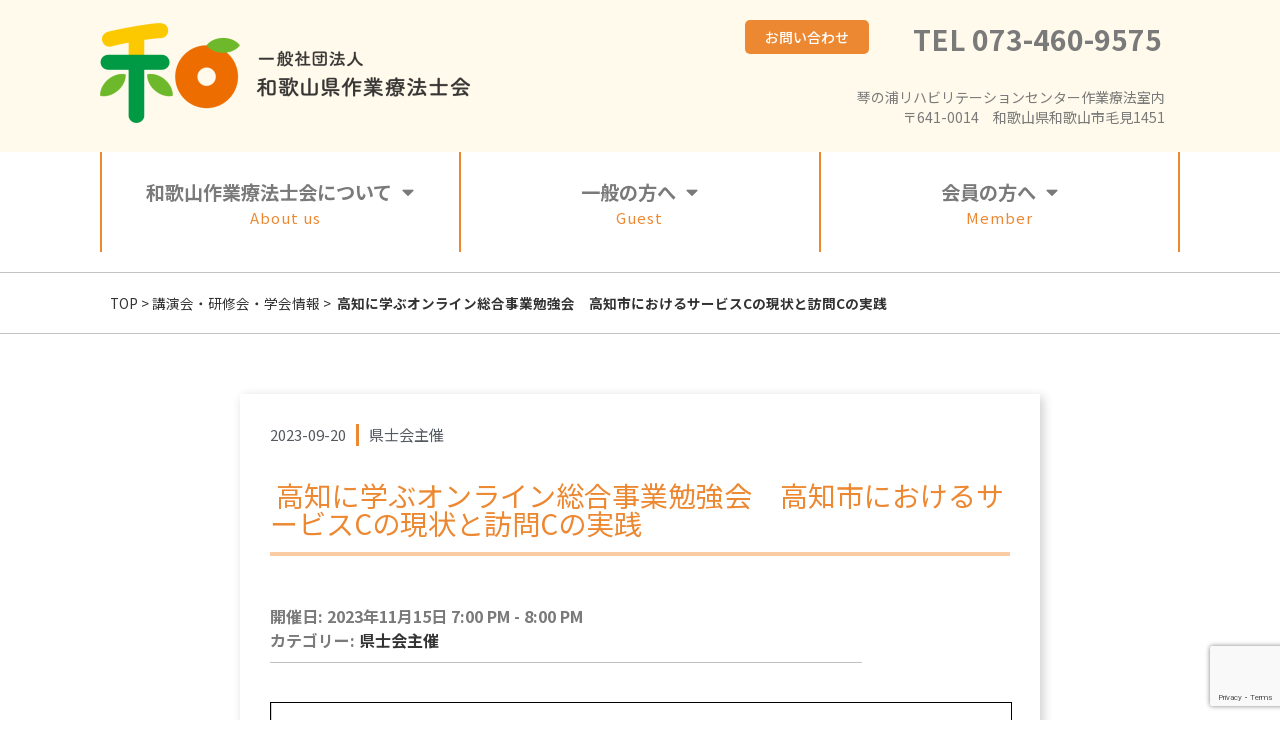

--- FILE ---
content_type: text/html; charset=UTF-8
request_url: https://wakayama-ot.jp/xo_event/%E9%AB%98%E7%9F%A5%E3%81%AB%E5%AD%A6%E3%81%B6%E3%82%AA%E3%83%B3%E3%83%A9%E3%82%A4%E3%83%B3%E7%B7%8F%E5%90%88%E4%BA%8B%E6%A5%AD%E5%8B%89%E5%BC%B7%E4%BC%9A%E3%80%80%E9%AB%98%E7%9F%A5%E5%B8%82/
body_size: 29252
content:
<!doctype html>
<html lang="ja">
<head>
	<meta charset="UTF-8">
	<meta name="viewport" content="width=device-width, initial-scale=1">
	<link rel="profile" href="https://gmpg.org/xfn/11">
	<meta name='robots' content='index, follow, max-image-preview:large, max-snippet:-1, max-video-preview:-1' />

	<!-- This site is optimized with the Yoast SEO plugin v23.1 - https://yoast.com/wordpress/plugins/seo/ -->
	<title> 高知に学ぶオンライン総合事業勉強会　高知市におけるサービスCの現状と訪問Cの実践 | 一般社団法人 和歌山県作業療法士会Webサイト</title><link rel="preload" data-rocket-preload as="style" href="https://fonts.googleapis.com/css?family=Noto%20Sans%20JP%3A100%2C100italic%2C200%2C200italic%2C300%2C300italic%2C400%2C400italic%2C500%2C500italic%2C600%2C600italic%2C700%2C700italic%2C800%2C800italic%2C900%2C900italic&#038;display=swap" /><link rel="stylesheet" href="https://fonts.googleapis.com/css?family=Noto%20Sans%20JP%3A100%2C100italic%2C200%2C200italic%2C300%2C300italic%2C400%2C400italic%2C500%2C500italic%2C600%2C600italic%2C700%2C700italic%2C800%2C800italic%2C900%2C900italic&#038;display=swap" media="print" onload="this.media='all'" /><noscript><link rel="stylesheet" href="https://fonts.googleapis.com/css?family=Noto%20Sans%20JP%3A100%2C100italic%2C200%2C200italic%2C300%2C300italic%2C400%2C400italic%2C500%2C500italic%2C600%2C600italic%2C700%2C700italic%2C800%2C800italic%2C900%2C900italic&#038;display=swap" /></noscript>
	<link rel="canonical" href="https://wakayama-ot.jp/xo_event/高知に学ぶオンライン総合事業勉強会　高知市/" />
	<meta property="og:locale" content="ja_JP" />
	<meta property="og:type" content="article" />
	<meta property="og:title" content=" 高知に学ぶオンライン総合事業勉強会　高知市におけるサービスCの現状と訪問Cの実践 | 一般社団法人 和歌山県作業療法士会Webサイト" />
	<meta property="og:description" content="開催日: 2023年11月15日 7:00 PM - 8:00 PMカテゴリー: 県士会主催 PDFファイルを表示 地域支援事業推進のため、高知県作業療法士会の方々に依頼して、オンラインで総合事業勉強会を開くことになりま [&hellip;]" />
	<meta property="og:url" content="https://wakayama-ot.jp/xo_event/高知に学ぶオンライン総合事業勉強会　高知市/" />
	<meta property="og:site_name" content="一般社団法人 和歌山県作業療法士会Webサイト" />
	<meta property="article:modified_time" content="2023-09-20T00:54:54+00:00" />
	<meta name="twitter:card" content="summary_large_image" />
	<meta name="twitter:site" content="@OTwakayama" />
	<meta name="twitter:label1" content="推定読み取り時間" />
	<meta name="twitter:data1" content="2分" />
	<script type="application/ld+json" class="yoast-schema-graph">{"@context":"https://schema.org","@graph":[{"@type":"WebPage","@id":"https://wakayama-ot.jp/xo_event/%e9%ab%98%e7%9f%a5%e3%81%ab%e5%ad%a6%e3%81%b6%e3%82%aa%e3%83%b3%e3%83%a9%e3%82%a4%e3%83%b3%e7%b7%8f%e5%90%88%e4%ba%8b%e6%a5%ad%e5%8b%89%e5%bc%b7%e4%bc%9a%e3%80%80%e9%ab%98%e7%9f%a5%e5%b8%82/","url":"https://wakayama-ot.jp/xo_event/%e9%ab%98%e7%9f%a5%e3%81%ab%e5%ad%a6%e3%81%b6%e3%82%aa%e3%83%b3%e3%83%a9%e3%82%a4%e3%83%b3%e7%b7%8f%e5%90%88%e4%ba%8b%e6%a5%ad%e5%8b%89%e5%bc%b7%e4%bc%9a%e3%80%80%e9%ab%98%e7%9f%a5%e5%b8%82/","name":" 高知に学ぶオンライン総合事業勉強会　高知市におけるサービスCの現状と訪問Cの実践 | 一般社団法人 和歌山県作業療法士会Webサイト","isPartOf":{"@id":"https://wakayama-ot.jp/#website"},"datePublished":"2023-09-20T00:54:53+00:00","dateModified":"2023-09-20T00:54:54+00:00","breadcrumb":{"@id":"https://wakayama-ot.jp/xo_event/%e9%ab%98%e7%9f%a5%e3%81%ab%e5%ad%a6%e3%81%b6%e3%82%aa%e3%83%b3%e3%83%a9%e3%82%a4%e3%83%b3%e7%b7%8f%e5%90%88%e4%ba%8b%e6%a5%ad%e5%8b%89%e5%bc%b7%e4%bc%9a%e3%80%80%e9%ab%98%e7%9f%a5%e5%b8%82/#breadcrumb"},"inLanguage":"ja","potentialAction":[{"@type":"ReadAction","target":["https://wakayama-ot.jp/xo_event/%e9%ab%98%e7%9f%a5%e3%81%ab%e5%ad%a6%e3%81%b6%e3%82%aa%e3%83%b3%e3%83%a9%e3%82%a4%e3%83%b3%e7%b7%8f%e5%90%88%e4%ba%8b%e6%a5%ad%e5%8b%89%e5%bc%b7%e4%bc%9a%e3%80%80%e9%ab%98%e7%9f%a5%e5%b8%82/"]}]},{"@type":"BreadcrumbList","@id":"https://wakayama-ot.jp/xo_event/%e9%ab%98%e7%9f%a5%e3%81%ab%e5%ad%a6%e3%81%b6%e3%82%aa%e3%83%b3%e3%83%a9%e3%82%a4%e3%83%b3%e7%b7%8f%e5%90%88%e4%ba%8b%e6%a5%ad%e5%8b%89%e5%bc%b7%e4%bc%9a%e3%80%80%e9%ab%98%e7%9f%a5%e5%b8%82/#breadcrumb","itemListElement":[{"@type":"ListItem","position":1,"name":"TOP","item":"https://wakayama-ot.jp/"},{"@type":"ListItem","position":2,"name":"講演会・研修会・学会情報","item":"https://wakayama-ot.jp/xo_event/"},{"@type":"ListItem","position":3,"name":" 高知に学ぶオンライン総合事業勉強会　高知市におけるサービスCの現状と訪問Cの実践"}]},{"@type":"WebSite","@id":"https://wakayama-ot.jp/#website","url":"https://wakayama-ot.jp/","name":"一般社団法人 和歌山県作業療法士会Webサイト","description":"一般社団法人和歌山県作業療法士会の公式サイトです。 作業療法（さぎょうりょうほう、occupational therapy）は、 リハビリテーション訓練のうち、主に巧緻性、ADL（日常生活動作）、上肢の運動機能、高次脳機能の向上を目的としたものです。","publisher":{"@id":"https://wakayama-ot.jp/#organization"},"potentialAction":[{"@type":"SearchAction","target":{"@type":"EntryPoint","urlTemplate":"https://wakayama-ot.jp/?s={search_term_string}"},"query-input":"required name=search_term_string"}],"inLanguage":"ja"},{"@type":"Organization","@id":"https://wakayama-ot.jp/#organization","name":"一般社団法人和歌山県作業療法士会","url":"https://wakayama-ot.jp/","logo":{"@type":"ImageObject","inLanguage":"ja","@id":"https://wakayama-ot.jp/#/schema/logo/image/","url":"https://wakayama-ot.jp/wp-content/uploads/2020/07/OT_logo_yoko.png","contentUrl":"https://wakayama-ot.jp/wp-content/uploads/2020/07/OT_logo_yoko.png","width":1066,"height":288,"caption":"一般社団法人和歌山県作業療法士会"},"image":{"@id":"https://wakayama-ot.jp/#/schema/logo/image/"},"sameAs":["https://x.com/OTwakayama"]}]}</script>
	<!-- / Yoast SEO plugin. -->


<link href='https://fonts.gstatic.com' crossorigin rel='preconnect' />
<link rel="alternate" type="application/rss+xml" title="一般社団法人 和歌山県作業療法士会Webサイト &raquo; フィード" href="https://wakayama-ot.jp/feed/" />
<link rel="alternate" type="application/rss+xml" title="一般社団法人 和歌山県作業療法士会Webサイト &raquo; コメントフィード" href="https://wakayama-ot.jp/comments/feed/" />
<style id='wp-emoji-styles-inline-css'>

	img.wp-smiley, img.emoji {
		display: inline !important;
		border: none !important;
		box-shadow: none !important;
		height: 1em !important;
		width: 1em !important;
		margin: 0 0.07em !important;
		vertical-align: -0.1em !important;
		background: none !important;
		padding: 0 !important;
	}
</style>
<style id='pdfemb-pdf-embedder-viewer-style-inline-css'>
.wp-block-pdfemb-pdf-embedder-viewer{max-width:none}

</style>
<style id='xo-event-calendar-event-calendar-style-inline-css'>
.xo-event-calendar{font-family:Helvetica Neue,Helvetica,Hiragino Kaku Gothic ProN,Meiryo,MS PGothic,sans-serif;overflow:auto;position:relative}.xo-event-calendar td,.xo-event-calendar th{padding:0!important}.xo-event-calendar .calendar:nth-child(n+2) .month-next,.xo-event-calendar .calendar:nth-child(n+2) .month-prev{visibility:hidden}.xo-event-calendar table{background-color:transparent;border-collapse:separate;border-spacing:0;color:#333;margin:0;padding:0;table-layout:fixed;width:100%}.xo-event-calendar table caption,.xo-event-calendar table tbody,.xo-event-calendar table td,.xo-event-calendar table tfoot,.xo-event-calendar table th,.xo-event-calendar table thead,.xo-event-calendar table tr{background:transparent;border:0;margin:0;opacity:1;outline:0;padding:0;vertical-align:baseline}.xo-event-calendar table table tr{display:table-row}.xo-event-calendar table table td,.xo-event-calendar table table th{display:table-cell;padding:0}.xo-event-calendar table.xo-month{border:1px solid #ccc;border-right-width:0;margin:0 0 8px;padding:0}.xo-event-calendar table.xo-month td,.xo-event-calendar table.xo-month th{background-color:#fff;border:1px solid #ccc;padding:0}.xo-event-calendar table.xo-month caption{caption-side:top}.xo-event-calendar table.xo-month .month-header{display:flex;flex-flow:wrap;justify-content:center;margin:4px 0}.xo-event-calendar table.xo-month .month-header>span{flex-grow:1;text-align:center}.xo-event-calendar table.xo-month button{background-color:transparent;border:0;box-shadow:none;color:#333;cursor:pointer;margin:0;overflow:hidden;padding:0;text-shadow:none;width:38px}.xo-event-calendar table.xo-month button[disabled]{cursor:default;opacity:.3}.xo-event-calendar table.xo-month button>span{text-align:center;vertical-align:middle}.xo-event-calendar table.xo-month button span.nav-prev{border-bottom:2px solid #333;border-left:2px solid #333;display:inline-block;font-size:0;height:13px;transform:rotate(45deg);width:13px}.xo-event-calendar table.xo-month button span.nav-next{border-right:2px solid #333;border-top:2px solid #333;display:inline-block;font-size:0;height:13px;transform:rotate(45deg);width:13px}.xo-event-calendar table.xo-month button:hover span.nav-next,.xo-event-calendar table.xo-month button:hover span.nav-prev{border-width:3px}.xo-event-calendar table.xo-month>thead th{border-width:0 1px 0 0;color:#333;font-size:.9em;font-weight:700;padding:1px 0;text-align:center}.xo-event-calendar table.xo-month>thead th.sunday{color:#d00}.xo-event-calendar table.xo-month>thead th.saturday{color:#00d}.xo-event-calendar table.xo-month .month-week{border:0;overflow:hidden;padding:0;position:relative;width:100%}.xo-event-calendar table.xo-month .month-week table{border:0;margin:0;padding:0}.xo-event-calendar table.xo-month .month-dayname{border-width:1px 0 0 1px;bottom:0;left:0;position:absolute;right:0;top:0}.xo-event-calendar table.xo-month .month-dayname td{border-width:1px 1px 0 0;padding:0}.xo-event-calendar table.xo-month .month-dayname td div{border-width:1px 1px 0 0;font-size:100%;height:1000px;line-height:1.2em;padding:4px;text-align:right}.xo-event-calendar table.xo-month .month-dayname td div.other-month{opacity:.6}.xo-event-calendar table.xo-month .month-dayname td div.today{color:#00d;font-weight:700}.xo-event-calendar table.xo-month .month-dayname-space{height:1.5em;position:relative;top:0}.xo-event-calendar table.xo-month .month-event{background-color:transparent;position:relative;top:0}.xo-event-calendar table.xo-month .month-event td{background-color:transparent;border-width:0 1px 0 0;padding:0 1px 2px}.xo-event-calendar table.xo-month .month-event-space{background-color:transparent;height:1.5em}.xo-event-calendar table.xo-month .month-event-space td{border-width:0 1px 0 0}.xo-event-calendar table.xo-month .month-event tr,.xo-event-calendar table.xo-month .month-event-space tr{background-color:transparent}.xo-event-calendar table.xo-month .month-event-title{background-color:#ccc;border-radius:3px;color:#666;display:block;font-size:.8em;margin:1px;overflow:hidden;padding:0 4px;text-align:left;white-space:nowrap}.xo-event-calendar p.holiday-title{font-size:90%;margin:0;padding:2px 0;vertical-align:middle}.xo-event-calendar p.holiday-title span{border:1px solid #ccc;margin:0 6px 0 0;padding:0 0 0 18px}.xo-event-calendar .loading-animation{left:50%;margin:-20px 0 0 -20px;position:absolute;top:50%}@media(min-width:600px){.xo-event-calendar .calendars.columns-2{-moz-column-gap:15px;column-gap:15px;display:grid;grid-template-columns:repeat(2,1fr);row-gap:5px}.xo-event-calendar .calendars.columns-2 .month-next,.xo-event-calendar .calendars.columns-2 .month-prev{visibility:hidden}.xo-event-calendar .calendars.columns-2 .calendar:first-child .month-prev,.xo-event-calendar .calendars.columns-2 .calendar:nth-child(2) .month-next{visibility:visible}.xo-event-calendar .calendars.columns-3{-moz-column-gap:15px;column-gap:15px;display:grid;grid-template-columns:repeat(3,1fr);row-gap:5px}.xo-event-calendar .calendars.columns-3 .month-next,.xo-event-calendar .calendars.columns-3 .month-prev{visibility:hidden}.xo-event-calendar .calendars.columns-3 .calendar:first-child .month-prev,.xo-event-calendar .calendars.columns-3 .calendar:nth-child(3) .month-next{visibility:visible}.xo-event-calendar .calendars.columns-4{-moz-column-gap:15px;column-gap:15px;display:grid;grid-template-columns:repeat(4,1fr);row-gap:5px}.xo-event-calendar .calendars.columns-4 .month-next,.xo-event-calendar .calendars.columns-4 .month-prev{visibility:hidden}.xo-event-calendar .calendars.columns-4 .calendar:first-child .month-prev,.xo-event-calendar .calendars.columns-4 .calendar:nth-child(4) .month-next{visibility:visible}}.xo-event-calendar.xo-calendar-loading .xo-months{opacity:.5}.xo-event-calendar.xo-calendar-loading .loading-animation{animation:loadingCircRot .8s linear infinite;border:5px solid rgba(0,0,0,.2);border-radius:50%;border-top-color:#4285f4;height:40px;width:40px}@keyframes loadingCircRot{0%{transform:rotate(0deg)}to{transform:rotate(359deg)}}.xo-event-calendar.is-style-legacy table.xo-month .month-header>span{font-size:120%;line-height:28px}.xo-event-calendar.is-style-regular table.xo-month button:not(:hover):not(:active):not(.has-background){background-color:transparent;color:#333}.xo-event-calendar.is-style-regular table.xo-month button>span{text-align:center;vertical-align:middle}.xo-event-calendar.is-style-regular table.xo-month button>span:not(.dashicons){font-size:2em;overflow:hidden;text-indent:100%;white-space:nowrap}.xo-event-calendar.is-style-regular table.xo-month .month-next,.xo-event-calendar.is-style-regular table.xo-month .month-prev{height:2em;width:2em}.xo-event-calendar.is-style-regular table.xo-month .month-header{align-items:center;display:flex;justify-content:center;padding:.2em 0}.xo-event-calendar.is-style-regular table.xo-month .month-header .calendar-caption{flex-grow:1}.xo-event-calendar.is-style-regular table.xo-month .month-header>span{font-size:1.1em}.xo-event-calendar.is-style-regular table.xo-month>thead th{background:#fafafa;font-size:.8em}.xo-event-calendar.is-style-regular table.xo-month .month-dayname td div{font-size:1em;padding:.2em}.xo-event-calendar.is-style-regular table.xo-month .month-dayname td div.today{color:#339;font-weight:700}.xo-event-calendar.is-style-regular .holiday-titles{display:inline-flex;flex-wrap:wrap;gap:.25em 1em}.xo-event-calendar.is-style-regular p.holiday-title{font-size:.875em;margin:0 0 .5em}.xo-event-calendar.is-style-regular p.holiday-title span{margin:0 .25em 0 0;padding:0 0 0 1.25em}

</style>
<style id='xo-event-calendar-simple-calendar-style-inline-css'>
.xo-simple-calendar{box-sizing:border-box;font-family:Helvetica Neue,Helvetica,Hiragino Kaku Gothic ProN,Meiryo,MS PGothic,sans-serif;margin:0;padding:0;position:relative}.xo-simple-calendar td,.xo-simple-calendar th{padding:0!important}.xo-simple-calendar .calendar:nth-child(n+2) .month-next,.xo-simple-calendar .calendar:nth-child(n+2) .month-prev{visibility:hidden}.xo-simple-calendar .calendar table.month{border:0;border-collapse:separate;border-spacing:1px;box-sizing:border-box;margin:0 0 .5em;min-width:auto;outline:0;padding:0;table-layout:fixed;width:100%}.xo-simple-calendar .calendar table.month caption,.xo-simple-calendar .calendar table.month tbody,.xo-simple-calendar .calendar table.month td,.xo-simple-calendar .calendar table.month tfoot,.xo-simple-calendar .calendar table.month th,.xo-simple-calendar .calendar table.month thead,.xo-simple-calendar .calendar table.month tr{background:transparent;border:0;margin:0;opacity:1;outline:0;padding:0;vertical-align:baseline}.xo-simple-calendar .calendar table.month caption{caption-side:top;font-size:1.1em}.xo-simple-calendar .calendar table.month .month-header{align-items:center;display:flex;justify-content:center;width:100%}.xo-simple-calendar .calendar table.month .month-header .month-title{flex-grow:1;font-size:1em;font-weight:400;letter-spacing:.1em;line-height:1em;padding:0;text-align:center}.xo-simple-calendar .calendar table.month .month-header button{background:none;background-color:transparent;border:0;font-size:1.4em;line-height:1.4em;margin:0;outline-offset:0;padding:0;width:1.4em}.xo-simple-calendar .calendar table.month .month-header button:not(:hover):not(:active):not(.has-background){background-color:transparent}.xo-simple-calendar .calendar table.month .month-header button:hover{opacity:.6}.xo-simple-calendar .calendar table.month .month-header button:disabled{cursor:auto;opacity:.3}.xo-simple-calendar .calendar table.month .month-header .month-next,.xo-simple-calendar .calendar table.month .month-header .month-prev{background-color:transparent;color:#333;cursor:pointer}.xo-simple-calendar .calendar table.month tr{background:transparent;border:0;outline:0}.xo-simple-calendar .calendar table.month td,.xo-simple-calendar .calendar table.month th{background:transparent;border:0;outline:0;text-align:center;vertical-align:middle;word-break:normal}.xo-simple-calendar .calendar table.month th{font-size:.8em;font-weight:700}.xo-simple-calendar .calendar table.month td{font-size:1em;font-weight:400}.xo-simple-calendar .calendar table.month .day.holiday{color:#333}.xo-simple-calendar .calendar table.month .day.other{opacity:.3}.xo-simple-calendar .calendar table.month .day>span{box-sizing:border-box;display:inline-block;padding:.2em;width:100%}.xo-simple-calendar .calendar table.month th>span{color:#333}.xo-simple-calendar .calendar table.month .day.sun>span,.xo-simple-calendar .calendar table.month th.sun>span{color:#ec0220}.xo-simple-calendar .calendar table.month .day.sat>span,.xo-simple-calendar .calendar table.month th.sat>span{color:#0069de}.xo-simple-calendar .calendars-footer{margin:.5em;padding:0}.xo-simple-calendar .calendars-footer ul.holiday-titles{border:0;display:inline-flex;flex-wrap:wrap;gap:.25em 1em;margin:0;outline:0;padding:0}.xo-simple-calendar .calendars-footer ul.holiday-titles li{border:0;list-style:none;margin:0;outline:0;padding:0}.xo-simple-calendar .calendars-footer ul.holiday-titles li:after,.xo-simple-calendar .calendars-footer ul.holiday-titles li:before{content:none}.xo-simple-calendar .calendars-footer ul.holiday-titles .mark{border-radius:50%;display:inline-block;height:1.2em;vertical-align:middle;width:1.2em}.xo-simple-calendar .calendars-footer ul.holiday-titles .title{font-size:.7em;vertical-align:middle}@media(min-width:600px){.xo-simple-calendar .calendars.columns-2{-moz-column-gap:15px;column-gap:15px;display:grid;grid-template-columns:repeat(2,1fr);row-gap:5px}.xo-simple-calendar .calendars.columns-2 .month-next,.xo-simple-calendar .calendars.columns-2 .month-prev{visibility:hidden}.xo-simple-calendar .calendars.columns-2 .calendar:first-child .month-prev,.xo-simple-calendar .calendars.columns-2 .calendar:nth-child(2) .month-next{visibility:visible}.xo-simple-calendar .calendars.columns-3{-moz-column-gap:15px;column-gap:15px;display:grid;grid-template-columns:repeat(3,1fr);row-gap:5px}.xo-simple-calendar .calendars.columns-3 .month-next,.xo-simple-calendar .calendars.columns-3 .month-prev{visibility:hidden}.xo-simple-calendar .calendars.columns-3 .calendar:first-child .month-prev,.xo-simple-calendar .calendars.columns-3 .calendar:nth-child(3) .month-next{visibility:visible}.xo-simple-calendar .calendars.columns-4{-moz-column-gap:15px;column-gap:15px;display:grid;grid-template-columns:repeat(4,1fr);row-gap:5px}.xo-simple-calendar .calendars.columns-4 .month-next,.xo-simple-calendar .calendars.columns-4 .month-prev{visibility:hidden}.xo-simple-calendar .calendars.columns-4 .calendar:first-child .month-prev,.xo-simple-calendar .calendars.columns-4 .calendar:nth-child(4) .month-next{visibility:visible}}.xo-simple-calendar .calendar-loading-animation{left:50%;margin:-20px 0 0 -20px;position:absolute;top:50%}.xo-simple-calendar.xo-calendar-loading .calendars{opacity:.3}.xo-simple-calendar.xo-calendar-loading .calendar-loading-animation{animation:SimpleCalendarLoadingCircRot .8s linear infinite;border:5px solid rgba(0,0,0,.2);border-radius:50%;border-top-color:#4285f4;height:40px;width:40px}@keyframes SimpleCalendarLoadingCircRot{0%{transform:rotate(0deg)}to{transform:rotate(359deg)}}.xo-simple-calendar.is-style-regular table.month{border-collapse:collapse;border-spacing:0}.xo-simple-calendar.is-style-regular table.month tr{border:0}.xo-simple-calendar.is-style-regular table.month .day>span{border-radius:50%;line-height:2em;padding:.1em;width:2.2em}.xo-simple-calendar.is-style-frame table.month{background:transparent;border-collapse:collapse;border-spacing:0}.xo-simple-calendar.is-style-frame table.month thead tr{background:#eee}.xo-simple-calendar.is-style-frame table.month tbody tr{background:#fff}.xo-simple-calendar.is-style-frame table.month td,.xo-simple-calendar.is-style-frame table.month th{border:1px solid #ccc}.xo-simple-calendar.is-style-frame .calendars-footer{margin:8px 0}.xo-simple-calendar.is-style-frame .calendars-footer ul.holiday-titles .mark{border:1px solid #ccc;border-radius:0}

</style>
<style id='classic-theme-styles-inline-css'>
/*! This file is auto-generated */
.wp-block-button__link{color:#fff;background-color:#32373c;border-radius:9999px;box-shadow:none;text-decoration:none;padding:calc(.667em + 2px) calc(1.333em + 2px);font-size:1.125em}.wp-block-file__button{background:#32373c;color:#fff;text-decoration:none}
</style>
<style id='global-styles-inline-css'>
:root{--wp--preset--aspect-ratio--square: 1;--wp--preset--aspect-ratio--4-3: 4/3;--wp--preset--aspect-ratio--3-4: 3/4;--wp--preset--aspect-ratio--3-2: 3/2;--wp--preset--aspect-ratio--2-3: 2/3;--wp--preset--aspect-ratio--16-9: 16/9;--wp--preset--aspect-ratio--9-16: 9/16;--wp--preset--color--black: #000000;--wp--preset--color--cyan-bluish-gray: #abb8c3;--wp--preset--color--white: #ffffff;--wp--preset--color--pale-pink: #f78da7;--wp--preset--color--vivid-red: #cf2e2e;--wp--preset--color--luminous-vivid-orange: #ff6900;--wp--preset--color--luminous-vivid-amber: #fcb900;--wp--preset--color--light-green-cyan: #7bdcb5;--wp--preset--color--vivid-green-cyan: #00d084;--wp--preset--color--pale-cyan-blue: #8ed1fc;--wp--preset--color--vivid-cyan-blue: #0693e3;--wp--preset--color--vivid-purple: #9b51e0;--wp--preset--gradient--vivid-cyan-blue-to-vivid-purple: linear-gradient(135deg,rgba(6,147,227,1) 0%,rgb(155,81,224) 100%);--wp--preset--gradient--light-green-cyan-to-vivid-green-cyan: linear-gradient(135deg,rgb(122,220,180) 0%,rgb(0,208,130) 100%);--wp--preset--gradient--luminous-vivid-amber-to-luminous-vivid-orange: linear-gradient(135deg,rgba(252,185,0,1) 0%,rgba(255,105,0,1) 100%);--wp--preset--gradient--luminous-vivid-orange-to-vivid-red: linear-gradient(135deg,rgba(255,105,0,1) 0%,rgb(207,46,46) 100%);--wp--preset--gradient--very-light-gray-to-cyan-bluish-gray: linear-gradient(135deg,rgb(238,238,238) 0%,rgb(169,184,195) 100%);--wp--preset--gradient--cool-to-warm-spectrum: linear-gradient(135deg,rgb(74,234,220) 0%,rgb(151,120,209) 20%,rgb(207,42,186) 40%,rgb(238,44,130) 60%,rgb(251,105,98) 80%,rgb(254,248,76) 100%);--wp--preset--gradient--blush-light-purple: linear-gradient(135deg,rgb(255,206,236) 0%,rgb(152,150,240) 100%);--wp--preset--gradient--blush-bordeaux: linear-gradient(135deg,rgb(254,205,165) 0%,rgb(254,45,45) 50%,rgb(107,0,62) 100%);--wp--preset--gradient--luminous-dusk: linear-gradient(135deg,rgb(255,203,112) 0%,rgb(199,81,192) 50%,rgb(65,88,208) 100%);--wp--preset--gradient--pale-ocean: linear-gradient(135deg,rgb(255,245,203) 0%,rgb(182,227,212) 50%,rgb(51,167,181) 100%);--wp--preset--gradient--electric-grass: linear-gradient(135deg,rgb(202,248,128) 0%,rgb(113,206,126) 100%);--wp--preset--gradient--midnight: linear-gradient(135deg,rgb(2,3,129) 0%,rgb(40,116,252) 100%);--wp--preset--font-size--small: 13px;--wp--preset--font-size--medium: 20px;--wp--preset--font-size--large: 36px;--wp--preset--font-size--x-large: 42px;--wp--preset--spacing--20: 0.44rem;--wp--preset--spacing--30: 0.67rem;--wp--preset--spacing--40: 1rem;--wp--preset--spacing--50: 1.5rem;--wp--preset--spacing--60: 2.25rem;--wp--preset--spacing--70: 3.38rem;--wp--preset--spacing--80: 5.06rem;--wp--preset--shadow--natural: 6px 6px 9px rgba(0, 0, 0, 0.2);--wp--preset--shadow--deep: 12px 12px 50px rgba(0, 0, 0, 0.4);--wp--preset--shadow--sharp: 6px 6px 0px rgba(0, 0, 0, 0.2);--wp--preset--shadow--outlined: 6px 6px 0px -3px rgba(255, 255, 255, 1), 6px 6px rgba(0, 0, 0, 1);--wp--preset--shadow--crisp: 6px 6px 0px rgba(0, 0, 0, 1);}:where(.is-layout-flex){gap: 0.5em;}:where(.is-layout-grid){gap: 0.5em;}body .is-layout-flex{display: flex;}.is-layout-flex{flex-wrap: wrap;align-items: center;}.is-layout-flex > :is(*, div){margin: 0;}body .is-layout-grid{display: grid;}.is-layout-grid > :is(*, div){margin: 0;}:where(.wp-block-columns.is-layout-flex){gap: 2em;}:where(.wp-block-columns.is-layout-grid){gap: 2em;}:where(.wp-block-post-template.is-layout-flex){gap: 1.25em;}:where(.wp-block-post-template.is-layout-grid){gap: 1.25em;}.has-black-color{color: var(--wp--preset--color--black) !important;}.has-cyan-bluish-gray-color{color: var(--wp--preset--color--cyan-bluish-gray) !important;}.has-white-color{color: var(--wp--preset--color--white) !important;}.has-pale-pink-color{color: var(--wp--preset--color--pale-pink) !important;}.has-vivid-red-color{color: var(--wp--preset--color--vivid-red) !important;}.has-luminous-vivid-orange-color{color: var(--wp--preset--color--luminous-vivid-orange) !important;}.has-luminous-vivid-amber-color{color: var(--wp--preset--color--luminous-vivid-amber) !important;}.has-light-green-cyan-color{color: var(--wp--preset--color--light-green-cyan) !important;}.has-vivid-green-cyan-color{color: var(--wp--preset--color--vivid-green-cyan) !important;}.has-pale-cyan-blue-color{color: var(--wp--preset--color--pale-cyan-blue) !important;}.has-vivid-cyan-blue-color{color: var(--wp--preset--color--vivid-cyan-blue) !important;}.has-vivid-purple-color{color: var(--wp--preset--color--vivid-purple) !important;}.has-black-background-color{background-color: var(--wp--preset--color--black) !important;}.has-cyan-bluish-gray-background-color{background-color: var(--wp--preset--color--cyan-bluish-gray) !important;}.has-white-background-color{background-color: var(--wp--preset--color--white) !important;}.has-pale-pink-background-color{background-color: var(--wp--preset--color--pale-pink) !important;}.has-vivid-red-background-color{background-color: var(--wp--preset--color--vivid-red) !important;}.has-luminous-vivid-orange-background-color{background-color: var(--wp--preset--color--luminous-vivid-orange) !important;}.has-luminous-vivid-amber-background-color{background-color: var(--wp--preset--color--luminous-vivid-amber) !important;}.has-light-green-cyan-background-color{background-color: var(--wp--preset--color--light-green-cyan) !important;}.has-vivid-green-cyan-background-color{background-color: var(--wp--preset--color--vivid-green-cyan) !important;}.has-pale-cyan-blue-background-color{background-color: var(--wp--preset--color--pale-cyan-blue) !important;}.has-vivid-cyan-blue-background-color{background-color: var(--wp--preset--color--vivid-cyan-blue) !important;}.has-vivid-purple-background-color{background-color: var(--wp--preset--color--vivid-purple) !important;}.has-black-border-color{border-color: var(--wp--preset--color--black) !important;}.has-cyan-bluish-gray-border-color{border-color: var(--wp--preset--color--cyan-bluish-gray) !important;}.has-white-border-color{border-color: var(--wp--preset--color--white) !important;}.has-pale-pink-border-color{border-color: var(--wp--preset--color--pale-pink) !important;}.has-vivid-red-border-color{border-color: var(--wp--preset--color--vivid-red) !important;}.has-luminous-vivid-orange-border-color{border-color: var(--wp--preset--color--luminous-vivid-orange) !important;}.has-luminous-vivid-amber-border-color{border-color: var(--wp--preset--color--luminous-vivid-amber) !important;}.has-light-green-cyan-border-color{border-color: var(--wp--preset--color--light-green-cyan) !important;}.has-vivid-green-cyan-border-color{border-color: var(--wp--preset--color--vivid-green-cyan) !important;}.has-pale-cyan-blue-border-color{border-color: var(--wp--preset--color--pale-cyan-blue) !important;}.has-vivid-cyan-blue-border-color{border-color: var(--wp--preset--color--vivid-cyan-blue) !important;}.has-vivid-purple-border-color{border-color: var(--wp--preset--color--vivid-purple) !important;}.has-vivid-cyan-blue-to-vivid-purple-gradient-background{background: var(--wp--preset--gradient--vivid-cyan-blue-to-vivid-purple) !important;}.has-light-green-cyan-to-vivid-green-cyan-gradient-background{background: var(--wp--preset--gradient--light-green-cyan-to-vivid-green-cyan) !important;}.has-luminous-vivid-amber-to-luminous-vivid-orange-gradient-background{background: var(--wp--preset--gradient--luminous-vivid-amber-to-luminous-vivid-orange) !important;}.has-luminous-vivid-orange-to-vivid-red-gradient-background{background: var(--wp--preset--gradient--luminous-vivid-orange-to-vivid-red) !important;}.has-very-light-gray-to-cyan-bluish-gray-gradient-background{background: var(--wp--preset--gradient--very-light-gray-to-cyan-bluish-gray) !important;}.has-cool-to-warm-spectrum-gradient-background{background: var(--wp--preset--gradient--cool-to-warm-spectrum) !important;}.has-blush-light-purple-gradient-background{background: var(--wp--preset--gradient--blush-light-purple) !important;}.has-blush-bordeaux-gradient-background{background: var(--wp--preset--gradient--blush-bordeaux) !important;}.has-luminous-dusk-gradient-background{background: var(--wp--preset--gradient--luminous-dusk) !important;}.has-pale-ocean-gradient-background{background: var(--wp--preset--gradient--pale-ocean) !important;}.has-electric-grass-gradient-background{background: var(--wp--preset--gradient--electric-grass) !important;}.has-midnight-gradient-background{background: var(--wp--preset--gradient--midnight) !important;}.has-small-font-size{font-size: var(--wp--preset--font-size--small) !important;}.has-medium-font-size{font-size: var(--wp--preset--font-size--medium) !important;}.has-large-font-size{font-size: var(--wp--preset--font-size--large) !important;}.has-x-large-font-size{font-size: var(--wp--preset--font-size--x-large) !important;}
:where(.wp-block-post-template.is-layout-flex){gap: 1.25em;}:where(.wp-block-post-template.is-layout-grid){gap: 1.25em;}
:where(.wp-block-columns.is-layout-flex){gap: 2em;}:where(.wp-block-columns.is-layout-grid){gap: 2em;}
:root :where(.wp-block-pullquote){font-size: 1.5em;line-height: 1.6;}
</style>
<link data-minify="1" rel='stylesheet' id='contact-form-7-css' href='https://wakayama-ot.jp/wp-content/cache/min/1/wp-content/plugins/contact-form-7/includes/css/styles.css?ver=1769149036' media='all' />
<link rel='stylesheet' id='wpcf7-redirect-script-frontend-css' href='https://wakayama-ot.jp/wp-content/plugins/wpcf7-redirect/build/css/wpcf7-redirect-frontend.min.css?ver=1.1' media='all' />
<link rel='stylesheet' id='passster-public-css' href='https://wakayama-ot.jp/wp-content/plugins/content-protector/assets/public/passster-public.min.css?ver=4.2.6.5' media='all' />
<link data-minify="1" rel='stylesheet' id='dashicons-css' href='https://wakayama-ot.jp/wp-content/cache/min/1/wp-includes/css/dashicons.min.css?ver=1769149036' media='all' />
<link data-minify="1" rel='stylesheet' id='xo-event-calendar-css' href='https://wakayama-ot.jp/wp-content/cache/min/1/wp-content/plugins/xo-event-calendar/css/xo-event-calendar.css?ver=1769149036' media='all' />
<link data-minify="1" rel='stylesheet' id='parent-style-css' href='https://wakayama-ot.jp/wp-content/cache/min/1/wp-content/themes/hello-elementor/style.css?ver=1769149036' media='all' />
<link data-minify="1" rel='stylesheet' id='child-style-css' href='https://wakayama-ot.jp/wp-content/cache/min/1/wp-content/themes/hello-elementor-child/style.css?ver=1769149036' media='all' />
<link rel='stylesheet' id='hello-elementor-css' href='https://wakayama-ot.jp/wp-content/themes/hello-elementor/style.min.css?ver=3.1.0' media='all' />
<link rel='stylesheet' id='hello-elementor-theme-style-css' href='https://wakayama-ot.jp/wp-content/themes/hello-elementor/theme.min.css?ver=3.1.0' media='all' />
<link rel='stylesheet' id='hello-elementor-header-footer-css' href='https://wakayama-ot.jp/wp-content/themes/hello-elementor/header-footer.min.css?ver=3.1.0' media='all' />
<link data-minify="1" rel='stylesheet' id='elementor-icons-css' href='https://wakayama-ot.jp/wp-content/cache/min/1/wp-content/plugins/elementor/assets/lib/eicons/css/elementor-icons.min.css?ver=1769149036' media='all' />
<link rel='stylesheet' id='elementor-frontend-css' href='https://wakayama-ot.jp/wp-content/plugins/elementor/assets/css/frontend.min.css?ver=3.23.3' media='all' />
<link data-minify="1" rel='stylesheet' id='swiper-css' href='https://wakayama-ot.jp/wp-content/cache/min/1/wp-content/plugins/elementor/assets/lib/swiper/v8/css/swiper.min.css?ver=1769149036' media='all' />
<link rel='stylesheet' id='elementor-post-90-css' href='https://wakayama-ot.jp/wp-content/uploads/elementor/css/post-90.css?ver=1760664477' media='all' />
<link rel='stylesheet' id='elementor-pro-css' href='https://wakayama-ot.jp/wp-content/plugins/elementor-pro/assets/css/frontend.min.css?ver=3.23.1' media='all' />
<link data-minify="1" rel='stylesheet' id='font-awesome-5-all-css' href='https://wakayama-ot.jp/wp-content/cache/min/1/wp-content/plugins/elementor/assets/lib/font-awesome/css/all.min.css?ver=1769149036' media='all' />
<link rel='stylesheet' id='font-awesome-4-shim-css' href='https://wakayama-ot.jp/wp-content/plugins/elementor/assets/lib/font-awesome/css/v4-shims.min.css?ver=3.23.3' media='all' />
<link rel='stylesheet' id='elementor-global-css' href='https://wakayama-ot.jp/wp-content/uploads/elementor/css/global.css?ver=1760664477' media='all' />
<link rel='stylesheet' id='elementor-post-10816-css' href='https://wakayama-ot.jp/wp-content/uploads/elementor/css/post-10816.css?ver=1760671713' media='all' />
<link rel='stylesheet' id='elementor-post-101-css' href='https://wakayama-ot.jp/wp-content/uploads/elementor/css/post-101.css?ver=1760664477' media='all' />
<link rel='stylesheet' id='elementor-post-105-css' href='https://wakayama-ot.jp/wp-content/uploads/elementor/css/post-105.css?ver=1760664478' media='all' />
<link rel='stylesheet' id='elementor-post-1485-css' href='https://wakayama-ot.jp/wp-content/uploads/elementor/css/post-1485.css?ver=1760664478' media='all' />
<link data-minify="1" rel='stylesheet' id='tablepress-default-css' href='https://wakayama-ot.jp/wp-content/cache/min/1/wp-content/tablepress-combined.min.css?ver=1769149036' media='all' />
<style id='rocket-lazyload-inline-css'>
.rll-youtube-player{position:relative;padding-bottom:56.23%;height:0;overflow:hidden;max-width:100%;}.rll-youtube-player:focus-within{outline: 2px solid currentColor;outline-offset: 5px;}.rll-youtube-player iframe{position:absolute;top:0;left:0;width:100%;height:100%;z-index:100;background:0 0}.rll-youtube-player img{bottom:0;display:block;left:0;margin:auto;max-width:100%;width:100%;position:absolute;right:0;top:0;border:none;height:auto;-webkit-transition:.4s all;-moz-transition:.4s all;transition:.4s all}.rll-youtube-player img:hover{-webkit-filter:brightness(75%)}.rll-youtube-player .play{height:100%;width:100%;left:0;top:0;position:absolute;background:url(https://wakayama-ot.jp/wp-content/plugins/wp-rocket/assets/img/youtube.png) no-repeat center;background-color: transparent !important;cursor:pointer;border:none;}
</style>

<link rel='stylesheet' id='elementor-icons-shared-0-css' href='https://wakayama-ot.jp/wp-content/plugins/elementor/assets/lib/font-awesome/css/fontawesome.min.css?ver=5.15.3' media='all' />
<link data-minify="1" rel='stylesheet' id='elementor-icons-fa-solid-css' href='https://wakayama-ot.jp/wp-content/cache/min/1/wp-content/plugins/elementor/assets/lib/font-awesome/css/solid.min.css?ver=1769149036' media='all' />
<link rel="preconnect" href="https://fonts.gstatic.com/" crossorigin><script src="https://wakayama-ot.jp/wp-includes/js/jquery/jquery.min.js?ver=3.7.1" id="jquery-core-js" defer></script>
<script src="https://wakayama-ot.jp/wp-includes/js/jquery/jquery-migrate.min.js?ver=3.4.1" id="jquery-migrate-js" defer></script>
<script data-minify="1" src="https://wakayama-ot.jp/wp-content/cache/min/1/wp-content/plugins/content-protector/assets/public/cookie.js?ver=1769149036" id="passster-cookie-js" defer></script>
<script id="passster-public-js-extra">
var ps_ajax = {"ajax_url":"https:\/\/wakayama-ot.jp\/wp-admin\/admin-ajax.php","nonce":"ff7d6fdcf7","hash_nonce":"8c0e7d27aa","logout_nonce":"be742fe1bd","post_id":"10816","shortcodes":[],"permalink":"https:\/\/wakayama-ot.jp\/xo_event\/%e9%ab%98%e7%9f%a5%e3%81%ab%e5%ad%a6%e3%81%b6%e3%82%aa%e3%83%b3%e3%83%a9%e3%82%a4%e3%83%b3%e7%b7%8f%e5%90%88%e4%ba%8b%e6%a5%ad%e5%8b%89%e5%bc%b7%e4%bc%9a%e3%80%80%e9%ab%98%e7%9f%a5%e5%b8%82\/","cookie_duration_unit":"days","cookie_duration":"7","disable_cookie":"","unlock_mode":"1"};
</script>
<script src="https://wakayama-ot.jp/wp-content/plugins/content-protector/assets/public/passster-public.min.js?ver=4.2.6.5" id="passster-public-js" defer></script>
<script src="https://wakayama-ot.jp/wp-content/plugins/elementor/assets/lib/font-awesome/js/v4-shims.min.js?ver=3.23.3" id="font-awesome-4-shim-js" defer></script>
<script data-minify="1" src="https://wakayama-ot.jp/wp-content/cache/min/1/widgets.js?ver=1769149036" id="twitter-js" defer></script>
<link rel="https://api.w.org/" href="https://wakayama-ot.jp/wp-json/" /><link rel="alternate" title="JSON" type="application/json" href="https://wakayama-ot.jp/wp-json/wp/v2/xo_event/10816" /><link rel="EditURI" type="application/rsd+xml" title="RSD" href="https://wakayama-ot.jp/xmlrpc.php?rsd" />
<meta name="generator" content="WordPress 6.6.4" />
<link rel='shortlink' href='https://wakayama-ot.jp/?p=10816' />
<link rel="alternate" title="oEmbed (JSON)" type="application/json+oembed" href="https://wakayama-ot.jp/wp-json/oembed/1.0/embed?url=https%3A%2F%2Fwakayama-ot.jp%2Fxo_event%2F%25e9%25ab%2598%25e7%259f%25a5%25e3%2581%25ab%25e5%25ad%25a6%25e3%2581%25b6%25e3%2582%25aa%25e3%2583%25b3%25e3%2583%25a9%25e3%2582%25a4%25e3%2583%25b3%25e7%25b7%258f%25e5%2590%2588%25e4%25ba%258b%25e6%25a5%25ad%25e5%258b%2589%25e5%25bc%25b7%25e4%25bc%259a%25e3%2580%2580%25e9%25ab%2598%25e7%259f%25a5%25e5%25b8%2582%2F" />
<link rel="alternate" title="oEmbed (XML)" type="text/xml+oembed" href="https://wakayama-ot.jp/wp-json/oembed/1.0/embed?url=https%3A%2F%2Fwakayama-ot.jp%2Fxo_event%2F%25e9%25ab%2598%25e7%259f%25a5%25e3%2581%25ab%25e5%25ad%25a6%25e3%2581%25b6%25e3%2582%25aa%25e3%2583%25b3%25e3%2583%25a9%25e3%2582%25a4%25e3%2583%25b3%25e7%25b7%258f%25e5%2590%2588%25e4%25ba%258b%25e6%25a5%25ad%25e5%258b%2589%25e5%25bc%25b7%25e4%25bc%259a%25e3%2580%2580%25e9%25ab%2598%25e7%259f%25a5%25e5%25b8%2582%2F&#038;format=xml" />
        <style>
            .passster-form {
                max-width: 700px !important;
                        }

            .passster-form > form {
                background: #FAFAFA;
                padding: 20px 20px 20px 20px;
                margin: 0px 0px 0px 0px;
                border-radius: 0px;
            }

            .passster-form h4 {
                font-size: 24px;
                font-weight: 500;
                color: #6804cc;
            }

            .passster-form p {
                font-size: 16px;
                font-weight: 300;
                color: #000;
            }

            .passster-submit, .passster-submit-recaptcha {
                background: #6804cc;
                padding: 10px 10px 10px 10px;
                margin: 0px 0px 0px 0px;
                border-radius: 0px;
                font-size: 12px;
                font-weight: 400;
                color: #fff;
            }

            .passster-submit:hover, .passster-submit-recaptcha:hover {
                background: #000;
                color: #fff;
            }
        </style>
		<meta name="generator" content="Elementor 3.23.3; features: additional_custom_breakpoints, e_lazyload; settings: css_print_method-external, google_font-enabled, font_display-auto">
			<style>
				.e-con.e-parent:nth-of-type(n+4):not(.e-lazyloaded):not(.e-no-lazyload),
				.e-con.e-parent:nth-of-type(n+4):not(.e-lazyloaded):not(.e-no-lazyload) * {
					background-image: none !important;
				}
				@media screen and (max-height: 1024px) {
					.e-con.e-parent:nth-of-type(n+3):not(.e-lazyloaded):not(.e-no-lazyload),
					.e-con.e-parent:nth-of-type(n+3):not(.e-lazyloaded):not(.e-no-lazyload) * {
						background-image: none !important;
					}
				}
				@media screen and (max-height: 640px) {
					.e-con.e-parent:nth-of-type(n+2):not(.e-lazyloaded):not(.e-no-lazyload),
					.e-con.e-parent:nth-of-type(n+2):not(.e-lazyloaded):not(.e-no-lazyload) * {
						background-image: none !important;
					}
				}
			</style>
			<link rel="icon" href="https://wakayama-ot.jp/wp-content/uploads/2020/07/OT_logo_typenashi-1-150x150.png" sizes="32x32" />
<link rel="icon" href="https://wakayama-ot.jp/wp-content/uploads/2020/07/OT_logo_typenashi-1-300x300.png" sizes="192x192" />
<link rel="apple-touch-icon" href="https://wakayama-ot.jp/wp-content/uploads/2020/07/OT_logo_typenashi-1-300x300.png" />
<meta name="msapplication-TileImage" content="https://wakayama-ot.jp/wp-content/uploads/2020/07/OT_logo_typenashi-1-300x300.png" />
		<style id="wp-custom-css">
			h1.entry-title{
 display:none;
}

body{
	font-family:"游ゴシック Medium",YuGothic,YuGothicM,"Helvetica Neue","Hiragino Kaku Gothic ProN",-apple-system,BlinkMacSystemFont, sans-serif;
}		</style>
		<noscript><style id="rocket-lazyload-nojs-css">.rll-youtube-player, [data-lazy-src]{display:none !important;}</style></noscript></head>
<body data-rsssl=1 class="xo_event-template-default single single-xo_event postid-10816 wp-custom-logo elementor-default elementor-kit-90 elementor-page elementor-page-10816 elementor-page-1485">


<a class="skip-link screen-reader-text" href="#content">コンテンツにスキップ</a>

		<div data-elementor-type="header" data-elementor-id="101" class="elementor elementor-101 elementor-location-header" data-elementor-post-type="elementor_library">
					<section class="elementor-section elementor-top-section elementor-element elementor-element-67e3170d elementor-section-stretched elementor-section-boxed elementor-section-height-default elementor-section-height-default" data-id="67e3170d" data-element_type="section" data-settings="{&quot;background_background&quot;:&quot;classic&quot;,&quot;stretch_section&quot;:&quot;section-stretched&quot;}">
						<div class="elementor-container elementor-column-gap-no">
					<div class="elementor-column elementor-col-50 elementor-top-column elementor-element elementor-element-58988eae" data-id="58988eae" data-element_type="column">
			<div class="elementor-widget-wrap elementor-element-populated">
						<div class="elementor-element elementor-element-cb63415 elementor-hidden-desktop elementor-absolute elementor-widget-mobile__width-auto elementor-nav-menu--stretch elementor-nav-menu--dropdown-tablet elementor-nav-menu__text-align-aside elementor-nav-menu--toggle elementor-nav-menu--burger elementor-widget elementor-widget-nav-menu" data-id="cb63415" data-element_type="widget" data-settings="{&quot;_position&quot;:&quot;absolute&quot;,&quot;full_width&quot;:&quot;stretch&quot;,&quot;layout&quot;:&quot;horizontal&quot;,&quot;submenu_icon&quot;:{&quot;value&quot;:&quot;&lt;i class=\&quot;fas fa-caret-down\&quot;&gt;&lt;\/i&gt;&quot;,&quot;library&quot;:&quot;fa-solid&quot;},&quot;toggle&quot;:&quot;burger&quot;}" data-widget_type="nav-menu.default">
				<div class="elementor-widget-container">
						<nav aria-label="メニュー" class="elementor-nav-menu--main elementor-nav-menu__container elementor-nav-menu--layout-horizontal e--pointer-underline e--animation-fade">
				<ul id="menu-1-cb63415" class="elementor-nav-menu"><li class="menu-item menu-item-type-post_type menu-item-object-page menu-item-home menu-item-1477"><a href="https://wakayama-ot.jp/" class="elementor-item">TOP</a></li>
<li class="menu-item menu-item-type-post_type menu-item-object-page menu-item-has-children menu-item-359"><a href="https://wakayama-ot.jp/about/" class="elementor-item">和歌山作業療法士会について</a>
<ul class="sub-menu elementor-nav-menu--dropdown">
	<li class="menu-item menu-item-type-post_type menu-item-object-page menu-item-360"><a href="https://wakayama-ot.jp/about/message/" class="elementor-sub-item">会長挨拶</a></li>
	<li class="menu-item menu-item-type-post_type menu-item-object-page menu-item-2132"><a href="https://wakayama-ot.jp/about/teikan/" class="elementor-sub-item">定款：PDF</a></li>
	<li class="menu-item menu-item-type-post_type menu-item-object-page menu-item-362"><a href="https://wakayama-ot.jp/about/official/" class="elementor-sub-item">役員名簿</a></li>
	<li class="menu-item menu-item-type-post_type menu-item-object-page menu-item-363"><a href="https://wakayama-ot.jp/about/orgnization/" class="elementor-sub-item">組織図</a></li>
</ul>
</li>
<li class="menu-item menu-item-type-post_type menu-item-object-page menu-item-has-children menu-item-364"><a href="https://wakayama-ot.jp/ordinary/" class="elementor-item">一般の方へ</a>
<ul class="sub-menu elementor-nav-menu--dropdown">
	<li class="menu-item menu-item-type-post_type menu-item-object-page menu-item-365"><a href="https://wakayama-ot.jp/ordinary/about_ot/" class="elementor-sub-item">作業療法とは？</a></li>
	<li class="menu-item menu-item-type-post_type menu-item-object-page menu-item-366"><a href="https://wakayama-ot.jp/ordinary/wouldbe/" class="elementor-sub-item">作業療法士を目指す方へ</a></li>
	<li class="menu-item menu-item-type-post_type menu-item-object-page menu-item-367"><a href="https://wakayama-ot.jp/?page_id=31" class="elementor-sub-item">養成校一覧</a></li>
	<li class="menu-item menu-item-type-post_type menu-item-object-page menu-item-2133"><a href="https://wakayama-ot.jp/ordinary/catalog/" class="elementor-sub-item">和歌山県　施設一覧</a></li>
</ul>
</li>
<li class="menu-item menu-item-type-post_type menu-item-object-page menu-item-has-children menu-item-368"><a href="https://wakayama-ot.jp/members/" class="elementor-item">会員の方へ</a>
<ul class="sub-menu elementor-nav-menu--dropdown">
	<li class="menu-item menu-item-type-custom menu-item-object-custom menu-item-8105"><a href="https://wakayama-ot.jp/news/news-member/news-initiative/" class="elementor-sub-item">生涯教育制度・当士会の取り組みについて</a></li>
	<li class="menu-item menu-item-type-post_type menu-item-object-page menu-item-370"><a href="https://wakayama-ot.jp/members/official/" class="elementor-sub-item">各部・委員会情報</a></li>
	<li class="menu-item menu-item-type-post_type menu-item-object-page menu-item-369"><a href="https://wakayama-ot.jp/members/procedure/" class="elementor-sub-item">各種手続きについて</a></li>
</ul>
</li>
<li class="menu-item menu-item-type-post_type menu-item-object-page menu-item-375"><a href="https://wakayama-ot.jp/contact/" class="elementor-item">お問い合わせ</a></li>
</ul>			</nav>
					<div class="elementor-menu-toggle" role="button" tabindex="0" aria-label="Menu Toggle" aria-expanded="false">
			<i aria-hidden="true" role="presentation" class="elementor-menu-toggle__icon--open eicon-menu-bar"></i><i aria-hidden="true" role="presentation" class="elementor-menu-toggle__icon--close eicon-close"></i>			<span class="elementor-screen-only">メニュー</span>
		</div>
					<nav class="elementor-nav-menu--dropdown elementor-nav-menu__container" aria-hidden="true">
				<ul id="menu-2-cb63415" class="elementor-nav-menu"><li class="menu-item menu-item-type-post_type menu-item-object-page menu-item-home menu-item-1477"><a href="https://wakayama-ot.jp/" class="elementor-item" tabindex="-1">TOP</a></li>
<li class="menu-item menu-item-type-post_type menu-item-object-page menu-item-has-children menu-item-359"><a href="https://wakayama-ot.jp/about/" class="elementor-item" tabindex="-1">和歌山作業療法士会について</a>
<ul class="sub-menu elementor-nav-menu--dropdown">
	<li class="menu-item menu-item-type-post_type menu-item-object-page menu-item-360"><a href="https://wakayama-ot.jp/about/message/" class="elementor-sub-item" tabindex="-1">会長挨拶</a></li>
	<li class="menu-item menu-item-type-post_type menu-item-object-page menu-item-2132"><a href="https://wakayama-ot.jp/about/teikan/" class="elementor-sub-item" tabindex="-1">定款：PDF</a></li>
	<li class="menu-item menu-item-type-post_type menu-item-object-page menu-item-362"><a href="https://wakayama-ot.jp/about/official/" class="elementor-sub-item" tabindex="-1">役員名簿</a></li>
	<li class="menu-item menu-item-type-post_type menu-item-object-page menu-item-363"><a href="https://wakayama-ot.jp/about/orgnization/" class="elementor-sub-item" tabindex="-1">組織図</a></li>
</ul>
</li>
<li class="menu-item menu-item-type-post_type menu-item-object-page menu-item-has-children menu-item-364"><a href="https://wakayama-ot.jp/ordinary/" class="elementor-item" tabindex="-1">一般の方へ</a>
<ul class="sub-menu elementor-nav-menu--dropdown">
	<li class="menu-item menu-item-type-post_type menu-item-object-page menu-item-365"><a href="https://wakayama-ot.jp/ordinary/about_ot/" class="elementor-sub-item" tabindex="-1">作業療法とは？</a></li>
	<li class="menu-item menu-item-type-post_type menu-item-object-page menu-item-366"><a href="https://wakayama-ot.jp/ordinary/wouldbe/" class="elementor-sub-item" tabindex="-1">作業療法士を目指す方へ</a></li>
	<li class="menu-item menu-item-type-post_type menu-item-object-page menu-item-367"><a href="https://wakayama-ot.jp/?page_id=31" class="elementor-sub-item" tabindex="-1">養成校一覧</a></li>
	<li class="menu-item menu-item-type-post_type menu-item-object-page menu-item-2133"><a href="https://wakayama-ot.jp/ordinary/catalog/" class="elementor-sub-item" tabindex="-1">和歌山県　施設一覧</a></li>
</ul>
</li>
<li class="menu-item menu-item-type-post_type menu-item-object-page menu-item-has-children menu-item-368"><a href="https://wakayama-ot.jp/members/" class="elementor-item" tabindex="-1">会員の方へ</a>
<ul class="sub-menu elementor-nav-menu--dropdown">
	<li class="menu-item menu-item-type-custom menu-item-object-custom menu-item-8105"><a href="https://wakayama-ot.jp/news/news-member/news-initiative/" class="elementor-sub-item" tabindex="-1">生涯教育制度・当士会の取り組みについて</a></li>
	<li class="menu-item menu-item-type-post_type menu-item-object-page menu-item-370"><a href="https://wakayama-ot.jp/members/official/" class="elementor-sub-item" tabindex="-1">各部・委員会情報</a></li>
	<li class="menu-item menu-item-type-post_type menu-item-object-page menu-item-369"><a href="https://wakayama-ot.jp/members/procedure/" class="elementor-sub-item" tabindex="-1">各種手続きについて</a></li>
</ul>
</li>
<li class="menu-item menu-item-type-post_type menu-item-object-page menu-item-375"><a href="https://wakayama-ot.jp/contact/" class="elementor-item" tabindex="-1">お問い合わせ</a></li>
</ul>			</nav>
				</div>
				</div>
				<div class="elementor-element elementor-element-fe48295 elementor-widget elementor-widget-theme-site-logo elementor-widget-image" data-id="fe48295" data-element_type="widget" data-widget_type="theme-site-logo.default">
				<div class="elementor-widget-container">
							<figure class="wp-caption">
					<a href="https://wakayama-ot.jp">
			<img src="data:image/svg+xml,%3Csvg%20xmlns='http://www.w3.org/2000/svg'%20viewBox='0%200%200%200'%3E%3C/svg%3E" title="OT_logo_yoko" alt="OT_logo_yoko" data-lazy-src="https://wakayama-ot.jp/wp-content/uploads/elementor/thumbs/OT_logo_yoko-qi1pfpjf6f8kqmhgkz40pcg5ybww9dmm6yk6enh4hs.png" /><noscript><img src="https://wakayama-ot.jp/wp-content/uploads/elementor/thumbs/OT_logo_yoko-qi1pfpjf6f8kqmhgkz40pcg5ybww9dmm6yk6enh4hs.png" title="OT_logo_yoko" alt="OT_logo_yoko" loading="lazy" /></noscript>				</a>
						<figcaption class="widget-image-caption wp-caption-text"></figcaption>
						</figure>
					</div>
				</div>
					</div>
		</div>
				<div class="elementor-column elementor-col-50 elementor-top-column elementor-element elementor-element-593208dd elementor-hidden-tablet elementor-hidden-phone" data-id="593208dd" data-element_type="column">
			<div class="elementor-widget-wrap elementor-element-populated">
						<section class="elementor-section elementor-inner-section elementor-element elementor-element-392d213f elementor-section-boxed elementor-section-height-default elementor-section-height-default" data-id="392d213f" data-element_type="section">
						<div class="elementor-container elementor-column-gap-default">
					<div class="elementor-column elementor-col-50 elementor-inner-column elementor-element elementor-element-164c4945" data-id="164c4945" data-element_type="column">
			<div class="elementor-widget-wrap elementor-element-populated">
						<div class="elementor-element elementor-element-9e66e5c elementor-widget__width-initial elementor-widget elementor-widget-button" data-id="9e66e5c" data-element_type="widget" data-widget_type="button.default">
				<div class="elementor-widget-container">
					<div class="elementor-button-wrapper">
			<a class="elementor-button elementor-button-link elementor-size-xs" href="https://wakayama-ot.jp/contact/">
						<span class="elementor-button-content-wrapper">
									<span class="elementor-button-text">お問い合わせ</span>
					</span>
					</a>
		</div>
				</div>
				</div>
					</div>
		</div>
				<div class="elementor-column elementor-col-50 elementor-inner-column elementor-element elementor-element-75b1f775" data-id="75b1f775" data-element_type="column">
			<div class="elementor-widget-wrap elementor-element-populated">
						<div class="elementor-element elementor-element-1e996065 elementor-widget__width-initial elementor-widget elementor-widget-text-editor" data-id="1e996065" data-element_type="widget" data-widget_type="text-editor.default">
				<div class="elementor-widget-container">
							<p>TEL 073-460-9575</p>						</div>
				</div>
					</div>
		</div>
					</div>
		</section>
				<section class="elementor-section elementor-inner-section elementor-element elementor-element-2fa8a3cf elementor-section-boxed elementor-section-height-default elementor-section-height-default" data-id="2fa8a3cf" data-element_type="section">
						<div class="elementor-container elementor-column-gap-default">
					<div class="elementor-column elementor-col-100 elementor-inner-column elementor-element elementor-element-40e7b53b" data-id="40e7b53b" data-element_type="column">
			<div class="elementor-widget-wrap elementor-element-populated">
						<div class="elementor-element elementor-element-2d2e8ec elementor-widget elementor-widget-text-editor" data-id="2d2e8ec" data-element_type="widget" data-widget_type="text-editor.default">
				<div class="elementor-widget-container">
							<p>琴の浦リハビリテーションセンター作業療法室内<br />〒641-0014　和歌山県和歌山市毛見1451</p>						</div>
				</div>
					</div>
		</div>
					</div>
		</section>
					</div>
		</div>
					</div>
		</section>
				<section class="elementor-section elementor-top-section elementor-element elementor-element-45b9487a elementor-hidden-tablet elementor-hidden-phone elementor-section-boxed elementor-section-height-default elementor-section-height-default" data-id="45b9487a" data-element_type="section" data-settings="{&quot;background_background&quot;:&quot;classic&quot;}">
							<div class="elementor-background-overlay"></div>
							<div class="elementor-container elementor-column-gap-default">
					<nav class="elementor-column elementor-col-33 elementor-top-column elementor-element elementor-element-26fd99df" data-id="26fd99df" data-element_type="column">
			<div class="elementor-widget-wrap elementor-element-populated">
						<div class="elementor-element elementor-element-6b3dbed elementor-nav-menu__align-justify elementor-nav-menu--stretch elementor-nav-menu__text-align-center elementor-widget__width-inherit elementor-nav-menu--dropdown-tablet elementor-widget elementor-widget-nav-menu" data-id="6b3dbed" data-element_type="widget" data-settings="{&quot;full_width&quot;:&quot;stretch&quot;,&quot;layout&quot;:&quot;horizontal&quot;,&quot;submenu_icon&quot;:{&quot;value&quot;:&quot;&lt;i class=\&quot;fas fa-caret-down\&quot;&gt;&lt;\/i&gt;&quot;,&quot;library&quot;:&quot;fa-solid&quot;}}" data-widget_type="nav-menu.default">
				<div class="elementor-widget-container">
						<nav aria-label="メニュー" class="elementor-nav-menu--main elementor-nav-menu__container elementor-nav-menu--layout-horizontal e--pointer-background e--animation-fade">
				<ul id="menu-1-6b3dbed" class="elementor-nav-menu"><li class="menu-item menu-item-type-post_type menu-item-object-page menu-item-has-children menu-item-309"><a href="https://wakayama-ot.jp/about/" class="elementor-item">和歌山作業療法士会について</a>
<ul class="sub-menu elementor-nav-menu--dropdown">
	<li class="menu-item menu-item-type-post_type menu-item-object-page menu-item-310"><a href="https://wakayama-ot.jp/about/message/" class="elementor-sub-item">会長挨拶</a></li>
	<li class="menu-item menu-item-type-post_type menu-item-object-page menu-item-2131"><a href="https://wakayama-ot.jp/about/teikan/" class="elementor-sub-item">定款：PDF</a></li>
	<li class="menu-item menu-item-type-post_type menu-item-object-page menu-item-312"><a href="https://wakayama-ot.jp/about/official/" class="elementor-sub-item">役員名簿</a></li>
	<li class="menu-item menu-item-type-post_type menu-item-object-page menu-item-313"><a href="https://wakayama-ot.jp/about/orgnization/" class="elementor-sub-item">組織図</a></li>
</ul>
</li>
</ul>			</nav>
						<nav class="elementor-nav-menu--dropdown elementor-nav-menu__container" aria-hidden="true">
				<ul id="menu-2-6b3dbed" class="elementor-nav-menu"><li class="menu-item menu-item-type-post_type menu-item-object-page menu-item-has-children menu-item-309"><a href="https://wakayama-ot.jp/about/" class="elementor-item" tabindex="-1">和歌山作業療法士会について</a>
<ul class="sub-menu elementor-nav-menu--dropdown">
	<li class="menu-item menu-item-type-post_type menu-item-object-page menu-item-310"><a href="https://wakayama-ot.jp/about/message/" class="elementor-sub-item" tabindex="-1">会長挨拶</a></li>
	<li class="menu-item menu-item-type-post_type menu-item-object-page menu-item-2131"><a href="https://wakayama-ot.jp/about/teikan/" class="elementor-sub-item" tabindex="-1">定款：PDF</a></li>
	<li class="menu-item menu-item-type-post_type menu-item-object-page menu-item-312"><a href="https://wakayama-ot.jp/about/official/" class="elementor-sub-item" tabindex="-1">役員名簿</a></li>
	<li class="menu-item menu-item-type-post_type menu-item-object-page menu-item-313"><a href="https://wakayama-ot.jp/about/orgnization/" class="elementor-sub-item" tabindex="-1">組織図</a></li>
</ul>
</li>
</ul>			</nav>
				</div>
				</div>
				<div class="elementor-element elementor-element-2435c845 elementor-widget__width-inherit elementor-absolute elementor-widget elementor-widget-heading" data-id="2435c845" data-element_type="widget" data-settings="{&quot;_position&quot;:&quot;absolute&quot;}" data-widget_type="heading.default">
				<div class="elementor-widget-container">
			<span class="elementor-heading-title elementor-size-small">About us</span>		</div>
				</div>
					</div>
		</nav>
				<nav class="elementor-column elementor-col-33 elementor-top-column elementor-element elementor-element-7de1fca" data-id="7de1fca" data-element_type="column" data-settings="{&quot;background_background&quot;:&quot;classic&quot;}">
			<div class="elementor-widget-wrap elementor-element-populated">
					<div class="elementor-background-overlay"></div>
						<div class="elementor-element elementor-element-4b1230fb elementor-nav-menu__align-justify elementor-nav-menu--stretch elementor-nav-menu__text-align-center elementor-widget__width-inherit elementor-nav-menu--dropdown-tablet elementor-widget elementor-widget-nav-menu" data-id="4b1230fb" data-element_type="widget" data-settings="{&quot;full_width&quot;:&quot;stretch&quot;,&quot;layout&quot;:&quot;horizontal&quot;,&quot;submenu_icon&quot;:{&quot;value&quot;:&quot;&lt;i class=\&quot;fas fa-caret-down\&quot;&gt;&lt;\/i&gt;&quot;,&quot;library&quot;:&quot;fa-solid&quot;}}" data-widget_type="nav-menu.default">
				<div class="elementor-widget-container">
						<nav aria-label="メニュー" class="elementor-nav-menu--main elementor-nav-menu__container elementor-nav-menu--layout-horizontal e--pointer-background e--animation-fade">
				<ul id="menu-1-4b1230fb" class="elementor-nav-menu"><li class="menu-item menu-item-type-post_type menu-item-object-page menu-item-has-children menu-item-320"><a href="https://wakayama-ot.jp/ordinary/" class="elementor-item">一般の方へ</a>
<ul class="sub-menu elementor-nav-menu--dropdown">
	<li class="menu-item menu-item-type-post_type menu-item-object-page menu-item-321"><a href="https://wakayama-ot.jp/ordinary/about_ot/" class="elementor-sub-item">作業療法とは？</a></li>
	<li class="menu-item menu-item-type-post_type menu-item-object-page menu-item-322"><a href="https://wakayama-ot.jp/ordinary/wouldbe/" class="elementor-sub-item">作業療法士を目指す方へ</a></li>
	<li class="menu-item menu-item-type-custom menu-item-object-custom menu-item-1893"><a href="https://www.jaot.or.jp/pre_education/youseikou/" class="elementor-sub-item">養成校一覧（外部リンク）</a></li>
	<li class="menu-item menu-item-type-post_type menu-item-object-page menu-item-1538"><a href="https://wakayama-ot.jp/ordinary/catalog/" class="elementor-sub-item">和歌山県　施設一覧</a></li>
</ul>
</li>
</ul>			</nav>
						<nav class="elementor-nav-menu--dropdown elementor-nav-menu__container" aria-hidden="true">
				<ul id="menu-2-4b1230fb" class="elementor-nav-menu"><li class="menu-item menu-item-type-post_type menu-item-object-page menu-item-has-children menu-item-320"><a href="https://wakayama-ot.jp/ordinary/" class="elementor-item" tabindex="-1">一般の方へ</a>
<ul class="sub-menu elementor-nav-menu--dropdown">
	<li class="menu-item menu-item-type-post_type menu-item-object-page menu-item-321"><a href="https://wakayama-ot.jp/ordinary/about_ot/" class="elementor-sub-item" tabindex="-1">作業療法とは？</a></li>
	<li class="menu-item menu-item-type-post_type menu-item-object-page menu-item-322"><a href="https://wakayama-ot.jp/ordinary/wouldbe/" class="elementor-sub-item" tabindex="-1">作業療法士を目指す方へ</a></li>
	<li class="menu-item menu-item-type-custom menu-item-object-custom menu-item-1893"><a href="https://www.jaot.or.jp/pre_education/youseikou/" class="elementor-sub-item" tabindex="-1">養成校一覧（外部リンク）</a></li>
	<li class="menu-item menu-item-type-post_type menu-item-object-page menu-item-1538"><a href="https://wakayama-ot.jp/ordinary/catalog/" class="elementor-sub-item" tabindex="-1">和歌山県　施設一覧</a></li>
</ul>
</li>
</ul>			</nav>
				</div>
				</div>
				<div class="elementor-element elementor-element-6ee914f1 elementor-widget__width-inherit elementor-absolute elementor-widget elementor-widget-heading" data-id="6ee914f1" data-element_type="widget" data-settings="{&quot;_position&quot;:&quot;absolute&quot;}" data-widget_type="heading.default">
				<div class="elementor-widget-container">
			<span class="elementor-heading-title elementor-size-small">Guest</span>		</div>
				</div>
					</div>
		</nav>
				<nav class="elementor-column elementor-col-33 elementor-top-column elementor-element elementor-element-56eff9a7" data-id="56eff9a7" data-element_type="column">
			<div class="elementor-widget-wrap elementor-element-populated">
						<div class="elementor-element elementor-element-1cf20f2e elementor-nav-menu__align-justify elementor-nav-menu--stretch elementor-nav-menu__text-align-center elementor-widget__width-inherit elementor-nav-menu--dropdown-tablet elementor-widget elementor-widget-nav-menu" data-id="1cf20f2e" data-element_type="widget" data-settings="{&quot;full_width&quot;:&quot;stretch&quot;,&quot;layout&quot;:&quot;horizontal&quot;,&quot;submenu_icon&quot;:{&quot;value&quot;:&quot;&lt;i class=\&quot;fas fa-caret-down\&quot;&gt;&lt;\/i&gt;&quot;,&quot;library&quot;:&quot;fa-solid&quot;}}" data-widget_type="nav-menu.default">
				<div class="elementor-widget-container">
						<nav aria-label="メニュー" class="elementor-nav-menu--main elementor-nav-menu__container elementor-nav-menu--layout-horizontal e--pointer-background e--animation-fade">
				<ul id="menu-1-1cf20f2e" class="elementor-nav-menu"><li class="menu-item menu-item-type-post_type menu-item-object-page menu-item-has-children menu-item-753"><a href="https://wakayama-ot.jp/members/" class="elementor-item">会員の方へ</a>
<ul class="sub-menu elementor-nav-menu--dropdown">
	<li class="menu-item menu-item-type-custom menu-item-object-custom menu-item-8098"><a href="https://wakayama-ot.jp/news/news-member/news-initiative/" class="elementor-sub-item">生涯教育制度・当士会の取り組みについて</a></li>
	<li class="menu-item menu-item-type-custom menu-item-object-custom menu-item-1797"><a href="https://wakayama-ot.jp/xo_event/" class="elementor-sub-item">講演会・研修会・学会情報</a></li>
	<li class="menu-item menu-item-type-post_type menu-item-object-page menu-item-808"><a href="https://wakayama-ot.jp/members/official/" class="elementor-sub-item">各部・委員会情報</a></li>
	<li class="menu-item menu-item-type-post_type menu-item-object-page menu-item-809"><a href="https://wakayama-ot.jp/members/procedure/" class="elementor-sub-item">各種手続きについて</a></li>
</ul>
</li>
</ul>			</nav>
						<nav class="elementor-nav-menu--dropdown elementor-nav-menu__container" aria-hidden="true">
				<ul id="menu-2-1cf20f2e" class="elementor-nav-menu"><li class="menu-item menu-item-type-post_type menu-item-object-page menu-item-has-children menu-item-753"><a href="https://wakayama-ot.jp/members/" class="elementor-item" tabindex="-1">会員の方へ</a>
<ul class="sub-menu elementor-nav-menu--dropdown">
	<li class="menu-item menu-item-type-custom menu-item-object-custom menu-item-8098"><a href="https://wakayama-ot.jp/news/news-member/news-initiative/" class="elementor-sub-item" tabindex="-1">生涯教育制度・当士会の取り組みについて</a></li>
	<li class="menu-item menu-item-type-custom menu-item-object-custom menu-item-1797"><a href="https://wakayama-ot.jp/xo_event/" class="elementor-sub-item" tabindex="-1">講演会・研修会・学会情報</a></li>
	<li class="menu-item menu-item-type-post_type menu-item-object-page menu-item-808"><a href="https://wakayama-ot.jp/members/official/" class="elementor-sub-item" tabindex="-1">各部・委員会情報</a></li>
	<li class="menu-item menu-item-type-post_type menu-item-object-page menu-item-809"><a href="https://wakayama-ot.jp/members/procedure/" class="elementor-sub-item" tabindex="-1">各種手続きについて</a></li>
</ul>
</li>
</ul>			</nav>
				</div>
				</div>
				<div class="elementor-element elementor-element-2c1495e7 elementor-widget__width-inherit elementor-absolute elementor-widget elementor-widget-heading" data-id="2c1495e7" data-element_type="widget" data-settings="{&quot;_position&quot;:&quot;absolute&quot;}" data-widget_type="heading.default">
				<div class="elementor-widget-container">
			<span class="elementor-heading-title elementor-size-small">Member</span>		</div>
				</div>
					</div>
		</nav>
					</div>
		</section>
				<section class="elementor-section elementor-top-section elementor-element elementor-element-ea7c100 elementor-section-boxed elementor-section-height-default elementor-section-height-default" data-id="ea7c100" data-element_type="section">
						<div class="elementor-container elementor-column-gap-default">
					<div class="elementor-column elementor-col-100 elementor-top-column elementor-element elementor-element-776a479" data-id="776a479" data-element_type="column">
			<div class="elementor-widget-wrap elementor-element-populated">
						<div class="elementor-element elementor-element-0c38612 elementor-widget elementor-widget-html" data-id="0c38612" data-element_type="widget" data-widget_type="html.default">
				<div class="elementor-widget-container">
			<!-- Global site tag (gtag.js) - Google Analytics -->
<script async src="https://www.googletagmanager.com/gtag/js?id=UA-180947214-1"></script>
<script>
  window.dataLayer = window.dataLayer || [];
  function gtag(){dataLayer.push(arguments);}
  gtag('js', new Date());

  gtag('config', 'UA-180947214-1');
</script>
		</div>
				</div>
					</div>
		</div>
					</div>
		</section>
				</div>
				<div data-elementor-type="single" data-elementor-id="1485" class="elementor elementor-1485 elementor-location-single post-10816 xo_event type-xo_event status-publish hentry xo_event_cat-kenshikai" data-elementor-post-type="elementor_library">
					<section class="elementor-section elementor-top-section elementor-element elementor-element-61252289 elementor-section-boxed elementor-section-height-default elementor-section-height-default" data-id="61252289" data-element_type="section">
						<div class="elementor-container elementor-column-gap-default">
						</div>
		</section>
				<section class="elementor-section elementor-top-section elementor-element elementor-element-2139688a elementor-section-height-min-height elementor-section-boxed elementor-section-height-default elementor-section-items-middle" data-id="2139688a" data-element_type="section">
						<div class="elementor-container elementor-column-gap-default">
					<div class="elementor-column elementor-col-100 elementor-top-column elementor-element elementor-element-79c992c" data-id="79c992c" data-element_type="column">
			<div class="elementor-widget-wrap elementor-element-populated">
						<div class="elementor-element elementor-element-4a99bc03 elementor-widget elementor-widget-breadcrumbs" data-id="4a99bc03" data-element_type="widget" data-widget_type="breadcrumbs.default">
				<div class="elementor-widget-container">
			<p id="breadcrumbs"><span><span><a href="https://wakayama-ot.jp/">TOP</a></span> &gt; <span><a href="https://wakayama-ot.jp/xo_event/">講演会・研修会・学会情報</a></span> &gt; <span class="breadcrumb_last" aria-current="page"><strong> 高知に学ぶオンライン総合事業勉強会　高知市におけるサービスCの現状と訪問Cの実践</strong></span></span></p>		</div>
				</div>
					</div>
		</div>
					</div>
		</section>
				<section class="elementor-section elementor-top-section elementor-element elementor-element-6fa693d1 elementor-section-boxed elementor-section-height-default elementor-section-height-default" data-id="6fa693d1" data-element_type="section">
						<div class="elementor-container elementor-column-gap-no">
					<div class="elementor-column elementor-col-100 elementor-top-column elementor-element elementor-element-b678745" data-id="b678745" data-element_type="column">
			<div class="elementor-widget-wrap elementor-element-populated">
						<section class="elementor-section elementor-inner-section elementor-element elementor-element-247d944 elementor-section-boxed elementor-section-height-default elementor-section-height-default" data-id="247d944" data-element_type="section">
						<div class="elementor-container elementor-column-gap-no">
					<div class="elementor-column elementor-col-100 elementor-inner-column elementor-element elementor-element-4885c8d3" data-id="4885c8d3" data-element_type="column">
			<div class="elementor-widget-wrap elementor-element-populated">
						<div class="elementor-element elementor-element-9bc9da4 elementor-widget elementor-widget-post-info" data-id="9bc9da4" data-element_type="widget" data-widget_type="post-info.default">
				<div class="elementor-widget-container">
					<ul class="elementor-inline-items elementor-icon-list-items elementor-post-info">
								<li class="elementor-icon-list-item elementor-repeater-item-26914bd elementor-inline-item" itemprop="datePublished">
						<a href="https://wakayama-ot.jp/2023/09/20/">
														<span class="elementor-icon-list-text elementor-post-info__item elementor-post-info__item--type-date">
										<time>2023-09-20</time>					</span>
									</a>
				</li>
				<li class="elementor-icon-list-item elementor-repeater-item-60a5f34 elementor-inline-item" itemprop="about">
													<span class="elementor-icon-list-text elementor-post-info__item elementor-post-info__item--type-terms">
										<span class="elementor-post-info__terms-list">
				<a href="https://wakayama-ot.jp/xo_event_cat/kenshikai/" class="elementor-post-info__terms-list-item">県士会主催</a>				</span>
					</span>
								</li>
				</ul>
				</div>
				</div>
				<div class="elementor-element elementor-element-4074433 elementor-widget elementor-widget-theme-post-title elementor-page-title elementor-widget-heading" data-id="4074433" data-element_type="widget" data-widget_type="theme-post-title.default">
				<div class="elementor-widget-container">
			<h2 class="elementor-heading-title elementor-size-default"> 高知に学ぶオンライン総合事業勉強会　高知市におけるサービスCの現状と訪問Cの実践</h2>		</div>
				</div>
				<div class="elementor-element elementor-element-575ebb2 elementor-widget elementor-widget-theme-post-content" data-id="575ebb2" data-element_type="widget" data-widget_type="theme-post-content.default">
				<div class="elementor-widget-container">
			<div class="xo-event-meta-details"><div class="xo-event-meta"><span class="xo-event-date">開催日:  2023年11月15日 7:00 PM - 8:00 PM</span><span class="xo-event-category">カテゴリー:  <a href="https://wakayama-ot.jp/xo_event_cat/kenshikai/" rel="tag">県士会主催</a></span></div></div>
		<div data-elementor-type="wp-post" data-elementor-id="10816" class="elementor elementor-10816" data-elementor-post-type="xo_event">
						<section class="elementor-section elementor-top-section elementor-element elementor-element-1d4f5a2 elementor-section-boxed elementor-section-height-default elementor-section-height-default" data-id="1d4f5a2" data-element_type="section">
						<div class="elementor-container elementor-column-gap-default">
					<div class="elementor-column elementor-col-100 elementor-top-column elementor-element elementor-element-bc719e2" data-id="bc719e2" data-element_type="column">
			<div class="elementor-widget-wrap elementor-element-populated">
						<div class="elementor-element elementor-element-562a355 elementor-widget elementor-widget-text-editor" data-id="562a355" data-element_type="widget" data-widget_type="text-editor.default">
				<div class="elementor-widget-container">
							<a href="https://wakayama-ot.jp/wp-content/uploads/2023/09/2550f89eb860f285091fe9150a1f7527.pdf" class="pdfemb-viewer" style="" data-width="max" data-height="max" data-toolbar="bottom" data-toolbar-fixed="off">総合事業勉強会</a>						</div>
				</div>
				<div class="elementor-element elementor-element-5ea1d25 elementor-widget elementor-widget-text-editor" data-id="5ea1d25" data-element_type="widget" data-widget_type="text-editor.default">
				<div class="elementor-widget-container">
							<p data-pm-slice="1 1 []"><a href="https://wakayama-ot.jp/wp-content/uploads/2023/09/2550f89eb860f285091fe9150a1f7527.pdf" target="_blank" rel="noopener"><span style="text-decoration: underline;">PDFファイルを表示</span></a></p>						</div>
				</div>
				<div class="elementor-element elementor-element-9050201 elementor-widget elementor-widget-text-editor" data-id="9050201" data-element_type="widget" data-widget_type="text-editor.default">
				<div class="elementor-widget-container">
							<p>地域支援事業推進のため、高知県作業療法士会の方々に依頼して、オンラインで総合事業勉強会を開くことになりました。<br />C型事業への参画は、日本協会の重点課題ですが、和歌山県では、C型事業にOTが参画できていない現状があります。今、総合事業への足がかりをつかむことが、未来の職域の開拓につながります。 高知県は、佐藤孝臣氏も関わり、総合事業で実績を上げてきました。<br />和歌山県同様に山間部が多く、海に囲まれ、過疎化が進む高知でどのように総合事業を展開してきたのか、市町村の事例を通して、作業療法士の役割を一緒に学びましょう。</p><p><span id="page32R_mcid26" class="markedContent"><span dir="ltr" role="presentation">高知市人口約３１万人。</span></span><span id="page32R_mcid27" class="markedContent"><span dir="ltr" role="presentation">和歌</span></span><span id="page32R_mcid28" class="markedContent"><span dir="ltr" role="presentation">山市</span></span><span id="page32R_mcid29" class="markedContent"><span dir="ltr" role="presentation">と同じような市で展開し</span></span><span id="page32R_mcid30" class="markedContent"><span dir="ltr" role="presentation">ている</span></span><span id="page32R_mcid31" class="markedContent"><span dir="ltr" role="presentation">C</span></span><span id="page32R_mcid32" class="markedContent"><span dir="ltr" role="presentation">型事業を紹介します。</span></span></p><p> </p><p><span style="color: transparent; position: absolute; white-space: pre; cursor: text; transform-origin: 0% 0%; top: 0px; height: 0px; font-family: -apple-system, 'system-ui', 'Segoe UI', Roboto, 'Noto Sans', Ubuntu, 'Droid Sans', 'Helvetica Neue', sans-serif; font-size: 14px; background-color: #0079bf;"><span dir="ltr" style="position: absolute; cursor: text; transform-origin: 0% 0%; left: 360.573px; top: 398.603px; font-size: 20px; font-family: monospace; transform: scaleX(1);" role="presentation">入門編の</span></span><span style="color: transparent; position: absolute; white-space: pre; cursor: text; transform-origin: 0% 0%; top: 0px; height: 0px; font-family: -apple-system, 'system-ui', 'Segoe UI', Roboto, 'Noto Sans', Ubuntu, 'Droid Sans', 'Helvetica Neue', sans-serif; font-size: 14px; background-color: #0079bf;"><span dir="ltr" style="position: absolute; cursor: text; transform-origin: 0% 0%; left: 440.573px; top: 398.603px; font-size: 20px; font-family: monospace; transform: scaleX(1);" role="presentation">総論</span></span><span style="color: transparent; position: absolute; white-space: pre; cursor: text; transform-origin: 0% 0%; top: 0px; height: 0px; font-family: -apple-system, 'system-ui', 'Segoe UI', Roboto, 'Noto Sans', Ubuntu, 'Droid Sans', 'Helvetica Neue', sans-serif; font-size: 14px; background-color: #0079bf;"><span dir="ltr" style="position: absolute; cursor: text; transform-origin: 0% 0%; left: 480.573px; top: 398.603px; font-size: 20px; font-family: monospace; transform: scaleX(1.00107);" role="presentation">です。</span></span></p>						</div>
				</div>
				<div class="elementor-element elementor-element-5d0d5f1 elementor-widget elementor-widget-heading" data-id="5d0d5f1" data-element_type="widget" data-widget_type="heading.default">
				<div class="elementor-widget-container">
			<h3 class="elementor-heading-title elementor-size-default">日時</h3>		</div>
				</div>
				<div class="elementor-element elementor-element-73a2d4d elementor-widget elementor-widget-text-editor" data-id="73a2d4d" data-element_type="widget" data-widget_type="text-editor.default">
				<div class="elementor-widget-container">
							<p>2023年11月15日　<span id="page32R_mcid94" class="markedContent"><span dir="ltr" role="presentation">水曜日　</span></span><span id="page32R_mcid95" class="markedContent"><span dir="ltr" role="presentation">19:00</span></span><span id="page32R_mcid96" class="markedContent"><span dir="ltr" role="presentation">～</span></span><span id="page32R_mcid97" class="markedContent"><span dir="ltr" role="presentation">20:00</span></span></p>						</div>
				</div>
				<div class="elementor-element elementor-element-49bf75f elementor-widget elementor-widget-heading" data-id="49bf75f" data-element_type="widget" data-widget_type="heading.default">
				<div class="elementor-widget-container">
			<h3 class="elementor-heading-title elementor-size-default">開催方法</h3>		</div>
				</div>
				<div class="elementor-element elementor-element-f02e81e elementor-widget elementor-widget-text-editor" data-id="f02e81e" data-element_type="widget" data-widget_type="text-editor.default">
				<div class="elementor-widget-container">
							<p>オンライン（zoomミーティング）</p>						</div>
				</div>
				<div class="elementor-element elementor-element-f9039a2 elementor-widget elementor-widget-heading" data-id="f9039a2" data-element_type="widget" data-widget_type="heading.default">
				<div class="elementor-widget-container">
			<h3 class="elementor-heading-title elementor-size-default">講師</h3>		</div>
				</div>
				<div class="elementor-element elementor-element-e56358d elementor-widget elementor-widget-text-editor" data-id="e56358d" data-element_type="widget" data-widget_type="text-editor.default">
				<div class="elementor-widget-container">
							<p class="p1"><span style="font-family: var( --e-global-typography-text-font-family ), \&quot;游ゴシック Medium,YuGothic\&quot;,YuGothicM,\&quot;Helvetica Neue\&quot;,\&quot;Hiragino Kaku Gothic ProN\&quot;,-apple-system,BlinkMacSystemFont, sans-serif; font-weight: var( --e-global-typography-text-font-weight ); font-size: 1rem;">杉本　徹氏（リハビリテーション病院 すこやかな杜、高知県作業療法士会　地域包括総合事業部　部長）</span></p>						</div>
				</div>
				<div class="elementor-element elementor-element-2edcecc elementor-widget elementor-widget-heading" data-id="2edcecc" data-element_type="widget" data-widget_type="heading.default">
				<div class="elementor-widget-container">
			<h3 class="elementor-heading-title elementor-size-default">参加者</h3>		</div>
				</div>
				<div class="elementor-element elementor-element-222dfe4 elementor-widget elementor-widget-text-editor" data-id="222dfe4" data-element_type="widget" data-widget_type="text-editor.default">
				<div class="elementor-widget-container">
							<p class="p1">和歌山県作業療法士会会員、行政職員、地域包括支援センター職員など</p>						</div>
				</div>
				<div class="elementor-element elementor-element-6a866ab elementor-widget elementor-widget-heading" data-id="6a866ab" data-element_type="widget" data-widget_type="heading.default">
				<div class="elementor-widget-container">
			<h3 class="elementor-heading-title elementor-size-default">申し込み</h3>		</div>
				</div>
				<div class="elementor-element elementor-element-1d52b98 elementor-widget elementor-widget-text-editor" data-id="1d52b98" data-element_type="widget" data-widget_type="text-editor.default">
				<div class="elementor-widget-container">
							<p data-pm-slice="1 1 []">不要（以下のzoomURLよりご入室ください。毎回同じURLで入室できます。）</p>						</div>
				</div>
				<div class="elementor-element elementor-element-798a6a9 elementor-widget elementor-widget-heading" data-id="798a6a9" data-element_type="widget" data-widget_type="heading.default">
				<div class="elementor-widget-container">
			<h3 class="elementor-heading-title elementor-size-default">参加費</h3>		</div>
				</div>
				<div class="elementor-element elementor-element-39d95cd elementor-widget elementor-widget-text-editor" data-id="39d95cd" data-element_type="widget" data-widget_type="text-editor.default">
				<div class="elementor-widget-container">
							<p>無料</p>						</div>
				</div>
				<div class="elementor-element elementor-element-72549f4 elementor-widget elementor-widget-heading" data-id="72549f4" data-element_type="widget" data-widget_type="heading.default">
				<div class="elementor-widget-container">
			<h3 class="elementor-heading-title elementor-size-default">ZoomミーティングURL</h3>		</div>
				</div>
				<div class="elementor-element elementor-element-6128f47 elementor-widget elementor-widget-button" data-id="6128f47" data-element_type="widget" data-widget_type="button.default">
				<div class="elementor-widget-container">
					<div class="elementor-button-wrapper">
			<a class="elementor-button elementor-button-link elementor-size-sm" href="https://us06web.zoom.us/j/88533779929?pwd=aUlFajRlcG9hUVJtNW1CS0VQbGllUT09" target="_blank">
						<span class="elementor-button-content-wrapper">
									<span class="elementor-button-text">Zoomミーティングに参加する</span>
					</span>
					</a>
		</div>
				</div>
				</div>
				<div class="elementor-element elementor-element-81dc905 elementor-widget elementor-widget-text-editor" data-id="81dc905" data-element_type="widget" data-widget_type="text-editor.default">
				<div class="elementor-widget-container">
							<p>ミーティングID: 885 3377 9929<br />パスコード: 949058</p><p class="p1">（毎回同じ<span class="s1">URL</span>で入室できます）</p>						</div>
				</div>
				<div class="elementor-element elementor-element-a033361 elementor-widget elementor-widget-heading" data-id="a033361" data-element_type="widget" data-widget_type="heading.default">
				<div class="elementor-widget-container">
			<h2 class="elementor-heading-title elementor-size-default">お問い合わせ先</h2>		</div>
				</div>
				<div class="elementor-element elementor-element-24fff7f elementor-widget elementor-widget-text-editor" data-id="24fff7f" data-element_type="widget" data-widget_type="text-editor.default">
				<div class="elementor-widget-container">
							<div class="hidBq8bula90FG" data-testid="pdf-renderer-viewer-container"><div class="pdfViewer" lang="ja" data-testid="pdf-viewer"><div class="page" role="region" data-page-number="1" aria-label="Page 1" data-loaded="true"><div class="textLayer"><div class="textLayer"><span id="page3R_mcid181" class="markedContent">問い合わせはメールでお願いします。</span></div><div class="textLayer"><span id="page3R_mcid181" class="markedContent">藤田 純（田辺中央病院）<br role="presentation" /><span dir="ltr" role="presentation">E-mail：<a href="mailto:nikc98103@iris.eonet.ne.jp">nikc98103@iris.eonet.ne.jp</a></span></span><span id="page3R_mcid184" class="markedContent"><br role="presentation" /></span></div></div></div></div></div>						</div>
				</div>
				<div class="elementor-element elementor-element-2006b9f elementor-widget elementor-widget-heading" data-id="2006b9f" data-element_type="widget" data-widget_type="heading.default">
				<div class="elementor-widget-container">
			<h2 class="elementor-heading-title elementor-size-default">主催</h2>		</div>
				</div>
				<div class="elementor-element elementor-element-4e706fd elementor-widget elementor-widget-text-editor" data-id="4e706fd" data-element_type="widget" data-widget_type="text-editor.default">
				<div class="elementor-widget-container">
							<p>（一社）和歌山県作業療法士会</p>						</div>
				</div>
					</div>
		</div>
					</div>
		</section>
				</div>
				</div>
				</div>
					</div>
		</div>
					</div>
		</section>
					</div>
		</div>
					</div>
		</section>
				<section class="elementor-section elementor-top-section elementor-element elementor-element-191ba83f elementor-section-boxed elementor-section-height-default elementor-section-height-default" data-id="191ba83f" data-element_type="section">
						<div class="elementor-container elementor-column-gap-default">
					<div class="elementor-column elementor-col-100 elementor-top-column elementor-element elementor-element-baf95aa" data-id="baf95aa" data-element_type="column">
			<div class="elementor-widget-wrap elementor-element-populated">
						<div class="elementor-element elementor-element-36515938 elementor-post-navigation-borders-yes elementor-widget elementor-widget-post-navigation" data-id="36515938" data-element_type="widget" data-widget_type="post-navigation.default">
				<div class="elementor-widget-container">
					<div class="elementor-post-navigation">
			<div class="elementor-post-navigation__prev elementor-post-navigation__link">
							</div>
							<div class="elementor-post-navigation__separator-wrapper">
					<div class="elementor-post-navigation__separator"></div>
				</div>
						<div class="elementor-post-navigation__next elementor-post-navigation__link">
							</div>
		</div>
				</div>
				</div>
					</div>
		</div>
					</div>
		</section>
				<section class="elementor-section elementor-top-section elementor-element elementor-element-7345b2a3 elementor-section-boxed elementor-section-height-default elementor-section-height-default" data-id="7345b2a3" data-element_type="section">
						<div class="elementor-container elementor-column-gap-default">
					<div class="elementor-column elementor-col-100 elementor-top-column elementor-element elementor-element-1ba593" data-id="1ba593" data-element_type="column">
			<div class="elementor-widget-wrap elementor-element-populated">
						<div class="elementor-element elementor-element-55483e18 elementor-button-danger elementor-align-center elementor-widget elementor-widget-global elementor-global-684 elementor-widget-button" data-id="55483e18" data-element_type="widget" data-widget_type="button.default">
				<div class="elementor-widget-container">
					<div class="elementor-button-wrapper">
			<a class="elementor-button elementor-button-link elementor-size-sm" href="https://wakayama-ot.jp/">
						<span class="elementor-button-content-wrapper">
									<span class="elementor-button-text">TOPへもどる</span>
					</span>
					</a>
		</div>
				</div>
				</div>
					</div>
		</div>
					</div>
		</section>
				</div>
				<div data-elementor-type="footer" data-elementor-id="105" class="elementor elementor-105 elementor-location-footer" data-elementor-post-type="elementor_library">
					<section class="elementor-section elementor-top-section elementor-element elementor-element-2065f538 elementor-section-stretched elementor-section-boxed elementor-section-height-default elementor-section-height-default" data-id="2065f538" data-element_type="section" data-settings="{&quot;background_background&quot;:&quot;classic&quot;,&quot;stretch_section&quot;:&quot;section-stretched&quot;}">
							<div class="elementor-background-overlay"></div>
							<div class="elementor-container elementor-column-gap-no">
					<div class="elementor-column elementor-col-50 elementor-top-column elementor-element elementor-element-5f1d26f0" data-id="5f1d26f0" data-element_type="column">
			<div class="elementor-widget-wrap elementor-element-populated">
						<div class="elementor-element elementor-element-111738b elementor-widget elementor-widget-theme-site-logo elementor-widget-image" data-id="111738b" data-element_type="widget" data-widget_type="theme-site-logo.default">
				<div class="elementor-widget-container">
									<a href="https://wakayama-ot.jp">
			<img src="data:image/svg+xml,%3Csvg%20xmlns='http://www.w3.org/2000/svg'%20viewBox='0%200%200%200'%3E%3C/svg%3E" title="OT_logo_yoko" alt="OT_logo_yoko" data-lazy-src="https://wakayama-ot.jp/wp-content/uploads/elementor/thumbs/OT_logo_yoko-qi1pfpjf6f8kqmhgkz40pcg5ybww9dmm6yk6enh4hs.png" /><noscript><img src="https://wakayama-ot.jp/wp-content/uploads/elementor/thumbs/OT_logo_yoko-qi1pfpjf6f8kqmhgkz40pcg5ybww9dmm6yk6enh4hs.png" title="OT_logo_yoko" alt="OT_logo_yoko" loading="lazy" /></noscript>				</a>
									</div>
				</div>
					</div>
		</div>
				<div class="elementor-column elementor-col-50 elementor-top-column elementor-element elementor-element-4d7e6462 elementor-hidden-phone" data-id="4d7e6462" data-element_type="column">
			<div class="elementor-widget-wrap elementor-element-populated">
						<section class="elementor-section elementor-inner-section elementor-element elementor-element-92823ae elementor-section-boxed elementor-section-height-default elementor-section-height-default" data-id="92823ae" data-element_type="section">
						<div class="elementor-container elementor-column-gap-default">
					<div class="elementor-column elementor-col-50 elementor-inner-column elementor-element elementor-element-3cfb0f24" data-id="3cfb0f24" data-element_type="column">
			<div class="elementor-widget-wrap elementor-element-populated">
						<div class="elementor-element elementor-element-2fa267ad elementor-widget__width-initial elementor-tablet-align-right elementor-widget elementor-widget-button" data-id="2fa267ad" data-element_type="widget" data-widget_type="button.default">
				<div class="elementor-widget-container">
					<div class="elementor-button-wrapper">
			<a class="elementor-button elementor-button-link elementor-size-xs" href="https://wakayama-ot.jp/contact/">
						<span class="elementor-button-content-wrapper">
									<span class="elementor-button-text">お問い合わせ</span>
					</span>
					</a>
		</div>
				</div>
				</div>
					</div>
		</div>
				<div class="elementor-column elementor-col-50 elementor-inner-column elementor-element elementor-element-788fe058" data-id="788fe058" data-element_type="column">
			<div class="elementor-widget-wrap elementor-element-populated">
						<div class="elementor-element elementor-element-2efa476f elementor-widget__width-initial elementor-widget-tablet__width-initial elementor-widget elementor-widget-text-editor" data-id="2efa476f" data-element_type="widget" data-widget_type="text-editor.default">
				<div class="elementor-widget-container">
							<p>TEL 073-460-9575</p>						</div>
				</div>
					</div>
		</div>
					</div>
		</section>
				<section class="elementor-section elementor-inner-section elementor-element elementor-element-78f9031b elementor-section-boxed elementor-section-height-default elementor-section-height-default" data-id="78f9031b" data-element_type="section">
						<div class="elementor-container elementor-column-gap-default">
					<div class="elementor-column elementor-col-100 elementor-inner-column elementor-element elementor-element-6666879d" data-id="6666879d" data-element_type="column">
			<div class="elementor-widget-wrap elementor-element-populated">
						<div class="elementor-element elementor-element-1d951b7f elementor-widget elementor-widget-text-editor" data-id="1d951b7f" data-element_type="widget" data-widget_type="text-editor.default">
				<div class="elementor-widget-container">
							<p>琴の浦リハビリテーションセンター作業療法室内<br />〒641-0014　和歌山県和歌山市毛見1451</p>						</div>
				</div>
					</div>
		</div>
					</div>
		</section>
					</div>
		</div>
					</div>
		</section>
				<section class="elementor-section elementor-top-section elementor-element elementor-element-af99721 elementor-hidden-desktop elementor-hidden-tablet elementor-section-boxed elementor-section-height-default elementor-section-height-default" data-id="af99721" data-element_type="section" data-settings="{&quot;background_background&quot;:&quot;classic&quot;}">
						<div class="elementor-container elementor-column-gap-default">
					<div class="elementor-column elementor-col-100 elementor-top-column elementor-element elementor-element-2abd96f elementor-hidden-desktop" data-id="2abd96f" data-element_type="column">
			<div class="elementor-widget-wrap elementor-element-populated">
						<section class="elementor-section elementor-inner-section elementor-element elementor-element-f668630 elementor-section-boxed elementor-section-height-default elementor-section-height-default" data-id="f668630" data-element_type="section">
						<div class="elementor-container elementor-column-gap-default">
					<div class="elementor-column elementor-col-50 elementor-inner-column elementor-element elementor-element-f13fe85" data-id="f13fe85" data-element_type="column">
			<div class="elementor-widget-wrap elementor-element-populated">
						<div class="elementor-element elementor-element-3707146 elementor-widget__width-initial elementor-widget elementor-widget-button" data-id="3707146" data-element_type="widget" data-widget_type="button.default">
				<div class="elementor-widget-container">
					<div class="elementor-button-wrapper">
			<a class="elementor-button elementor-button-link elementor-size-xs" href="#">
						<span class="elementor-button-content-wrapper">
									<span class="elementor-button-text">お問い合わせ</span>
					</span>
					</a>
		</div>
				</div>
				</div>
					</div>
		</div>
				<div class="elementor-column elementor-col-50 elementor-inner-column elementor-element elementor-element-e32dd84" data-id="e32dd84" data-element_type="column">
			<div class="elementor-widget-wrap elementor-element-populated">
						<div class="elementor-element elementor-element-5369870 elementor-widget__width-initial elementor-widget elementor-widget-text-editor" data-id="5369870" data-element_type="widget" data-widget_type="text-editor.default">
				<div class="elementor-widget-container">
							<p>TEL 073-460-9575</p>						</div>
				</div>
					</div>
		</div>
					</div>
		</section>
				<section class="elementor-section elementor-inner-section elementor-element elementor-element-03960d6 elementor-section-boxed elementor-section-height-default elementor-section-height-default" data-id="03960d6" data-element_type="section">
						<div class="elementor-container elementor-column-gap-default">
					<div class="elementor-column elementor-col-100 elementor-inner-column elementor-element elementor-element-c1770d2" data-id="c1770d2" data-element_type="column">
			<div class="elementor-widget-wrap elementor-element-populated">
						<div class="elementor-element elementor-element-8996649 elementor-widget elementor-widget-text-editor" data-id="8996649" data-element_type="widget" data-widget_type="text-editor.default">
				<div class="elementor-widget-container">
							<p>琴の浦リハビリテーションセンター作業療法室内<br />〒641-0014　和歌山県和歌山市毛見1451</p>						</div>
				</div>
					</div>
		</div>
					</div>
		</section>
					</div>
		</div>
					</div>
		</section>
				<section class="elementor-section elementor-top-section elementor-element elementor-element-5a89cc5 elementor-section-boxed elementor-section-height-default elementor-section-height-default" data-id="5a89cc5" data-element_type="section" data-settings="{&quot;background_background&quot;:&quot;classic&quot;}">
						<div class="elementor-container elementor-column-gap-default">
					<div class="elementor-column elementor-col-100 elementor-top-column elementor-element elementor-element-3b59947" data-id="3b59947" data-element_type="column">
			<div class="elementor-widget-wrap elementor-element-populated">
						<div class="elementor-element elementor-element-ee66ba9 elementor-widget-divider--view-line elementor-widget elementor-widget-divider" data-id="ee66ba9" data-element_type="widget" data-widget_type="divider.default">
				<div class="elementor-widget-container">
					<div class="elementor-divider">
			<span class="elementor-divider-separator">
						</span>
		</div>
				</div>
				</div>
				<section class="elementor-section elementor-inner-section elementor-element elementor-element-74dce2e elementor-section-boxed elementor-section-height-default elementor-section-height-default" data-id="74dce2e" data-element_type="section">
						<div class="elementor-container elementor-column-gap-default">
					<div class="elementor-column elementor-col-25 elementor-inner-column elementor-element elementor-element-f92eda1" data-id="f92eda1" data-element_type="column">
			<div class="elementor-widget-wrap elementor-element-populated">
						<div class="elementor-element elementor-element-ae83dfd footer-map elementor-widget elementor-widget-heading" data-id="ae83dfd" data-element_type="widget" data-widget_type="heading.default">
				<div class="elementor-widget-container">
			<h3 class="elementor-heading-title elementor-size-default"><a href="https://wakayama-ot.jp/about">和歌山作業療法士会について</a></h3>		</div>
				</div>
				<div class="elementor-element elementor-element-df38d3a footer-menu elementor-widget elementor-widget-wp-widget-nav_menu" data-id="df38d3a" data-element_type="widget" data-widget_type="wp-widget-nav_menu.default">
				<div class="elementor-widget-container">
			<div class="menu-%e3%83%95%e3%83%83%e3%82%bf%e3%83%bc%e3%83%bb%e5%92%8c%e6%ad%8c%e5%b1%b1%e4%bd%9c%e6%a5%ad%e7%99%82%e6%b3%95%e5%a3%ab%e4%bc%9a%e3%81%ab%e3%81%a4%e3%81%84%e3%81%a6-container"><ul id="menu-%e3%83%95%e3%83%83%e3%82%bf%e3%83%bc%e3%83%bb%e5%92%8c%e6%ad%8c%e5%b1%b1%e4%bd%9c%e6%a5%ad%e7%99%82%e6%b3%95%e5%a3%ab%e4%bc%9a%e3%81%ab%e3%81%a4%e3%81%84%e3%81%a6" class="menu"><li id="menu-item-62" class="menu-item menu-item-type-post_type menu-item-object-page menu-item-62"><a href="https://wakayama-ot.jp/about/message/">会長挨拶</a></li>
<li id="menu-item-2214" class="menu-item menu-item-type-post_type menu-item-object-page menu-item-2214"><a href="https://wakayama-ot.jp/about/teikan/">定款：PDF</a></li>
<li id="menu-item-64" class="menu-item menu-item-type-post_type menu-item-object-page menu-item-64"><a href="https://wakayama-ot.jp/about/orgnization/">組織図</a></li>
<li id="menu-item-65" class="menu-item menu-item-type-post_type menu-item-object-page menu-item-65"><a href="https://wakayama-ot.jp/about/official/">役員名簿</a></li>
</ul></div>		</div>
				</div>
					</div>
		</div>
				<div class="elementor-column elementor-col-25 elementor-inner-column elementor-element elementor-element-0d5aa23" data-id="0d5aa23" data-element_type="column">
			<div class="elementor-widget-wrap elementor-element-populated">
						<div class="elementor-element elementor-element-0a565b4 footer-map elementor-widget elementor-widget-heading" data-id="0a565b4" data-element_type="widget" data-widget_type="heading.default">
				<div class="elementor-widget-container">
			<h2 class="elementor-heading-title elementor-size-default"><a href="https://wakayama-ot.jp/ordinary/">一般の方へ</a></h2>		</div>
				</div>
				<div class="elementor-element elementor-element-ade6fba footer-menu elementor-widget elementor-widget-wp-widget-nav_menu" data-id="ade6fba" data-element_type="widget" data-widget_type="wp-widget-nav_menu.default">
				<div class="elementor-widget-container">
			<div class="menu-%e3%83%95%e3%83%83%e3%82%bf%e3%83%bc%e3%83%bb%e4%b8%80%e8%88%ac%e3%81%ae%e6%96%b9%e3%81%b8-container"><ul id="menu-%e3%83%95%e3%83%83%e3%82%bf%e3%83%bc%e3%83%bb%e4%b8%80%e8%88%ac%e3%81%ae%e6%96%b9%e3%81%b8" class="menu"><li id="menu-item-1318" class="menu-item menu-item-type-taxonomy menu-item-object-category menu-item-1318"><a href="https://wakayama-ot.jp/news/news-ordinary/">お知らせ（一般の方へ）</a></li>
<li id="menu-item-66" class="menu-item menu-item-type-post_type menu-item-object-page menu-item-66"><a href="https://wakayama-ot.jp/ordinary/about_ot/">作業療法とは？</a></li>
<li id="menu-item-67" class="menu-item menu-item-type-post_type menu-item-object-page menu-item-67"><a href="https://wakayama-ot.jp/ordinary/wouldbe/">作業療法士を目指す方へ</a></li>
<li id="menu-item-6965" class="menu-item menu-item-type-custom menu-item-object-custom menu-item-6965"><a href="https://www.jaot.or.jp/pre_education/youseikou/">養成校一覧(外部サイト)</a></li>
<li id="menu-item-1539" class="menu-item menu-item-type-post_type menu-item-object-page menu-item-1539"><a href="https://wakayama-ot.jp/ordinary/catalog/">和歌山県　施設一覧</a></li>
</ul></div>		</div>
				</div>
					</div>
		</div>
				<div class="elementor-column elementor-col-25 elementor-inner-column elementor-element elementor-element-b16d772" data-id="b16d772" data-element_type="column">
			<div class="elementor-widget-wrap elementor-element-populated">
						<div class="elementor-element elementor-element-18d2feb footer-map elementor-widget elementor-widget-heading" data-id="18d2feb" data-element_type="widget" data-widget_type="heading.default">
				<div class="elementor-widget-container">
			<h2 class="elementor-heading-title elementor-size-default"><a href="https://wakayama-ot.jp/members">会員の方へ</a></h2>		</div>
				</div>
				<div class="elementor-element elementor-element-62077eb footer-menu elementor-widget elementor-widget-wp-widget-nav_menu" data-id="62077eb" data-element_type="widget" data-widget_type="wp-widget-nav_menu.default">
				<div class="elementor-widget-container">
			<div class="menu-%e3%83%95%e3%83%83%e3%82%bf%e3%83%bc%e3%83%bb%e4%bc%9a%e5%93%a1%e3%81%ae%e6%96%b9%e3%81%b8-container"><ul id="menu-%e3%83%95%e3%83%83%e3%82%bf%e3%83%bc%e3%83%bb%e4%bc%9a%e5%93%a1%e3%81%ae%e6%96%b9%e3%81%b8" class="menu"><li id="menu-item-1319" class="menu-item menu-item-type-taxonomy menu-item-object-category menu-item-1319"><a href="https://wakayama-ot.jp/news/news-member/">お知らせ（会員の方へ）</a></li>
<li id="menu-item-1039" class="menu-item menu-item-type-post_type menu-item-object-page menu-item-1039"><a href="https://wakayama-ot.jp/members/official/">各部・委員会情報</a></li>
<li id="menu-item-2216" class="menu-item menu-item-type-taxonomy menu-item-object-xo_event_cat current-xo_event-ancestor current-menu-parent current-xo_event-parent menu-item-2216"><a href="https://wakayama-ot.jp/xo_event_cat/kenshikai/">講演会・研修会・学会情報</a></li>
<li id="menu-item-2215" class="menu-item menu-item-type-post_type menu-item-object-page menu-item-2215"><a href="https://wakayama-ot.jp/lecture-request/">講演会・研修会・学会情報の掲載・利用について</a></li>
<li id="menu-item-1320" class="menu-item menu-item-type-taxonomy menu-item-object-category menu-item-1320"><a href="https://wakayama-ot.jp/news/report/">イベント・研修会報告</a></li>
<li id="menu-item-8104" class="menu-item menu-item-type-custom menu-item-object-custom menu-item-8104"><a href="https://wakayama-ot.jp/news/news-member/news-initiative/">生涯教育制度・当士会の取り組みについて</a></li>
<li id="menu-item-72" class="menu-item menu-item-type-post_type menu-item-object-page menu-item-72"><a href="https://wakayama-ot.jp/members/procedure/">各種手続きについて</a></li>
</ul></div>		</div>
				</div>
					</div>
		</div>
				<div class="elementor-column elementor-col-25 elementor-inner-column elementor-element elementor-element-a464ca0" data-id="a464ca0" data-element_type="column">
			<div class="elementor-widget-wrap elementor-element-populated">
						<div class="elementor-element elementor-element-a2faef7 footer-map elementor-widget elementor-widget-heading" data-id="a2faef7" data-element_type="widget" data-widget_type="heading.default">
				<div class="elementor-widget-container">
			<h2 class="elementor-heading-title elementor-size-default">その他</h2>		</div>
				</div>
				<div class="elementor-element elementor-element-bcd20ae footer-menu elementor-widget elementor-widget-wp-widget-nav_menu" data-id="bcd20ae" data-element_type="widget" data-widget_type="wp-widget-nav_menu.default">
				<div class="elementor-widget-container">
			<div class="menu-%e3%83%95%e3%83%83%e3%82%bf%e3%83%bc%e3%83%bb%e3%81%9d%e3%81%ae%e4%bb%96-container"><ul id="menu-%e3%83%95%e3%83%83%e3%82%bf%e3%83%bc%e3%83%bb%e3%81%9d%e3%81%ae%e4%bb%96" class="menu"><li id="menu-item-1399" class="menu-item menu-item-type-post_type_archive menu-item-object-recruitment menu-item-1399"><a href="https://wakayama-ot.jp/recruitment/">求人情報</a></li>
<li id="menu-item-2218" class="menu-item menu-item-type-post_type menu-item-object-page menu-item-2218"><a href="https://wakayama-ot.jp/recruitment-request/">求⼈情報の掲載・利⽤について</a></li>
<li id="menu-item-1468" class="menu-item menu-item-type-post_type menu-item-object-page menu-item-1468"><a href="https://wakayama-ot.jp/privacy/">プライバシーポリシー</a></li>
<li id="menu-item-76" class="menu-item menu-item-type-post_type menu-item-object-page menu-item-76"><a href="https://wakayama-ot.jp/contact/">お問い合わせ</a></li>
</ul></div>		</div>
				</div>
					</div>
		</div>
					</div>
		</section>
					</div>
		</div>
					</div>
		</section>
				<section class="elementor-section elementor-top-section elementor-element elementor-element-34d57dc1 elementor-section-boxed elementor-section-height-default elementor-section-height-default" data-id="34d57dc1" data-element_type="section" data-settings="{&quot;background_background&quot;:&quot;classic&quot;}">
						<div class="elementor-container elementor-column-gap-default">
					<div class="elementor-column elementor-col-100 elementor-top-column elementor-element elementor-element-5d4072ba" data-id="5d4072ba" data-element_type="column">
			<div class="elementor-widget-wrap elementor-element-populated">
						<div class="elementor-element elementor-element-2f8e1778 elementor-widget elementor-widget-heading" data-id="2f8e1778" data-element_type="widget" data-widget_type="heading.default">
				<div class="elementor-widget-container">
			<p class="elementor-heading-title elementor-size-default">Cppyright ©2020 一般社団法人 和歌山県作業療法士会 All Rights Reserved.</p>		</div>
				</div>
					</div>
		</div>
					</div>
		</section>
				</div>
		
			<script type='text/javascript'>
				const lazyloadRunObserver = () => {
					const lazyloadBackgrounds = document.querySelectorAll( `.e-con.e-parent:not(.e-lazyloaded)` );
					const lazyloadBackgroundObserver = new IntersectionObserver( ( entries ) => {
						entries.forEach( ( entry ) => {
							if ( entry.isIntersecting ) {
								let lazyloadBackground = entry.target;
								if( lazyloadBackground ) {
									lazyloadBackground.classList.add( 'e-lazyloaded' );
								}
								lazyloadBackgroundObserver.unobserve( entry.target );
							}
						});
					}, { rootMargin: '200px 0px 200px 0px' } );
					lazyloadBackgrounds.forEach( ( lazyloadBackground ) => {
						lazyloadBackgroundObserver.observe( lazyloadBackground );
					} );
				};
				const events = [
					'DOMContentLoaded',
					'elementor/lazyload/observe',
				];
				events.forEach( ( event ) => {
					document.addEventListener( event, lazyloadRunObserver );
				} );
			</script>
			<link data-minify="1" rel='stylesheet' id='elementor-icons-fa-regular-css' href='https://wakayama-ot.jp/wp-content/cache/min/1/wp-content/plugins/elementor/assets/lib/font-awesome/css/regular.min.css?ver=1769149036' media='all' />
<link rel='stylesheet' id='pdfemb_embed_pdf_css-css' href='https://wakayama-ot.jp/wp-content/plugins/pdf-embedder/assets/css/pdfemb.min.css?ver=4.8.2' media='all' />
<script src="https://wakayama-ot.jp/wp-includes/js/dist/hooks.min.js?ver=2810c76e705dd1a53b18" id="wp-hooks-js"></script>
<script src="https://wakayama-ot.jp/wp-includes/js/dist/i18n.min.js?ver=5e580eb46a90c2b997e6" id="wp-i18n-js"></script>
<script id="wp-i18n-js-after">
wp.i18n.setLocaleData( { 'text direction\u0004ltr': [ 'ltr' ] } );
</script>
<script data-minify="1" src="https://wakayama-ot.jp/wp-content/cache/min/1/wp-content/plugins/contact-form-7/includes/swv/js/index.js?ver=1769149036" id="swv-js" defer></script>
<script id="contact-form-7-js-extra">
var wpcf7 = {"api":{"root":"https:\/\/wakayama-ot.jp\/wp-json\/","namespace":"contact-form-7\/v1"},"cached":"1"};
</script>
<script id="contact-form-7-js-translations">
( function( domain, translations ) {
	var localeData = translations.locale_data[ domain ] || translations.locale_data.messages;
	localeData[""].domain = domain;
	wp.i18n.setLocaleData( localeData, domain );
} )( "contact-form-7", {"translation-revision-date":"2024-07-17 08:16:16+0000","generator":"GlotPress\/4.0.1","domain":"messages","locale_data":{"messages":{"":{"domain":"messages","plural-forms":"nplurals=1; plural=0;","lang":"ja_JP"},"This contact form is placed in the wrong place.":["\u3053\u306e\u30b3\u30f3\u30bf\u30af\u30c8\u30d5\u30a9\u30fc\u30e0\u306f\u9593\u9055\u3063\u305f\u4f4d\u7f6e\u306b\u7f6e\u304b\u308c\u3066\u3044\u307e\u3059\u3002"],"Error:":["\u30a8\u30e9\u30fc:"]}},"comment":{"reference":"includes\/js\/index.js"}} );
</script>
<script data-minify="1" src="https://wakayama-ot.jp/wp-content/cache/min/1/wp-content/plugins/contact-form-7/includes/js/index.js?ver=1769149036" id="contact-form-7-js" defer></script>
<script id="wpcf7-redirect-script-js-extra">
var wpcf7r = {"ajax_url":"https:\/\/wakayama-ot.jp\/wp-admin\/admin-ajax.php"};
</script>
<script data-minify="1" src="https://wakayama-ot.jp/wp-content/cache/min/1/wp-content/plugins/wpcf7-redirect/build/js/wpcf7r-fe.js?ver=1769149036" id="wpcf7-redirect-script-js" defer></script>
<script id="rocket-browser-checker-js-after">
"use strict";var _createClass=function(){function defineProperties(target,props){for(var i=0;i<props.length;i++){var descriptor=props[i];descriptor.enumerable=descriptor.enumerable||!1,descriptor.configurable=!0,"value"in descriptor&&(descriptor.writable=!0),Object.defineProperty(target,descriptor.key,descriptor)}}return function(Constructor,protoProps,staticProps){return protoProps&&defineProperties(Constructor.prototype,protoProps),staticProps&&defineProperties(Constructor,staticProps),Constructor}}();function _classCallCheck(instance,Constructor){if(!(instance instanceof Constructor))throw new TypeError("Cannot call a class as a function")}var RocketBrowserCompatibilityChecker=function(){function RocketBrowserCompatibilityChecker(options){_classCallCheck(this,RocketBrowserCompatibilityChecker),this.passiveSupported=!1,this._checkPassiveOption(this),this.options=!!this.passiveSupported&&options}return _createClass(RocketBrowserCompatibilityChecker,[{key:"_checkPassiveOption",value:function(self){try{var options={get passive(){return!(self.passiveSupported=!0)}};window.addEventListener("test",null,options),window.removeEventListener("test",null,options)}catch(err){self.passiveSupported=!1}}},{key:"initRequestIdleCallback",value:function(){!1 in window&&(window.requestIdleCallback=function(cb){var start=Date.now();return setTimeout(function(){cb({didTimeout:!1,timeRemaining:function(){return Math.max(0,50-(Date.now()-start))}})},1)}),!1 in window&&(window.cancelIdleCallback=function(id){return clearTimeout(id)})}},{key:"isDataSaverModeOn",value:function(){return"connection"in navigator&&!0===navigator.connection.saveData}},{key:"supportsLinkPrefetch",value:function(){var elem=document.createElement("link");return elem.relList&&elem.relList.supports&&elem.relList.supports("prefetch")&&window.IntersectionObserver&&"isIntersecting"in IntersectionObserverEntry.prototype}},{key:"isSlowConnection",value:function(){return"connection"in navigator&&"effectiveType"in navigator.connection&&("2g"===navigator.connection.effectiveType||"slow-2g"===navigator.connection.effectiveType)}}]),RocketBrowserCompatibilityChecker}();
</script>
<script id="rocket-preload-links-js-extra">
var RocketPreloadLinksConfig = {"excludeUris":"\/(?:.+\/)?feed(?:\/(?:.+\/?)?)?$|\/(?:.+\/)?embed\/|\/(index.php\/)?(.*)wp-json(\/.*|$)|\/refer\/|\/go\/|\/recommend\/|\/recommends\/","usesTrailingSlash":"1","imageExt":"jpg|jpeg|gif|png|tiff|bmp|webp|avif|pdf|doc|docx|xls|xlsx|php","fileExt":"jpg|jpeg|gif|png|tiff|bmp|webp|avif|pdf|doc|docx|xls|xlsx|php|html|htm","siteUrl":"https:\/\/wakayama-ot.jp","onHoverDelay":"100","rateThrottle":"3"};
</script>
<script id="rocket-preload-links-js-after">
(function() {
"use strict";var r="function"==typeof Symbol&&"symbol"==typeof Symbol.iterator?function(e){return typeof e}:function(e){return e&&"function"==typeof Symbol&&e.constructor===Symbol&&e!==Symbol.prototype?"symbol":typeof e},e=function(){function i(e,t){for(var n=0;n<t.length;n++){var i=t[n];i.enumerable=i.enumerable||!1,i.configurable=!0,"value"in i&&(i.writable=!0),Object.defineProperty(e,i.key,i)}}return function(e,t,n){return t&&i(e.prototype,t),n&&i(e,n),e}}();function i(e,t){if(!(e instanceof t))throw new TypeError("Cannot call a class as a function")}var t=function(){function n(e,t){i(this,n),this.browser=e,this.config=t,this.options=this.browser.options,this.prefetched=new Set,this.eventTime=null,this.threshold=1111,this.numOnHover=0}return e(n,[{key:"init",value:function(){!this.browser.supportsLinkPrefetch()||this.browser.isDataSaverModeOn()||this.browser.isSlowConnection()||(this.regex={excludeUris:RegExp(this.config.excludeUris,"i"),images:RegExp(".("+this.config.imageExt+")$","i"),fileExt:RegExp(".("+this.config.fileExt+")$","i")},this._initListeners(this))}},{key:"_initListeners",value:function(e){-1<this.config.onHoverDelay&&document.addEventListener("mouseover",e.listener.bind(e),e.listenerOptions),document.addEventListener("mousedown",e.listener.bind(e),e.listenerOptions),document.addEventListener("touchstart",e.listener.bind(e),e.listenerOptions)}},{key:"listener",value:function(e){var t=e.target.closest("a"),n=this._prepareUrl(t);if(null!==n)switch(e.type){case"mousedown":case"touchstart":this._addPrefetchLink(n);break;case"mouseover":this._earlyPrefetch(t,n,"mouseout")}}},{key:"_earlyPrefetch",value:function(t,e,n){var i=this,r=setTimeout(function(){if(r=null,0===i.numOnHover)setTimeout(function(){return i.numOnHover=0},1e3);else if(i.numOnHover>i.config.rateThrottle)return;i.numOnHover++,i._addPrefetchLink(e)},this.config.onHoverDelay);t.addEventListener(n,function e(){t.removeEventListener(n,e,{passive:!0}),null!==r&&(clearTimeout(r),r=null)},{passive:!0})}},{key:"_addPrefetchLink",value:function(i){return this.prefetched.add(i.href),new Promise(function(e,t){var n=document.createElement("link");n.rel="prefetch",n.href=i.href,n.onload=e,n.onerror=t,document.head.appendChild(n)}).catch(function(){})}},{key:"_prepareUrl",value:function(e){if(null===e||"object"!==(void 0===e?"undefined":r(e))||!1 in e||-1===["http:","https:"].indexOf(e.protocol))return null;var t=e.href.substring(0,this.config.siteUrl.length),n=this._getPathname(e.href,t),i={original:e.href,protocol:e.protocol,origin:t,pathname:n,href:t+n};return this._isLinkOk(i)?i:null}},{key:"_getPathname",value:function(e,t){var n=t?e.substring(this.config.siteUrl.length):e;return n.startsWith("/")||(n="/"+n),this._shouldAddTrailingSlash(n)?n+"/":n}},{key:"_shouldAddTrailingSlash",value:function(e){return this.config.usesTrailingSlash&&!e.endsWith("/")&&!this.regex.fileExt.test(e)}},{key:"_isLinkOk",value:function(e){return null!==e&&"object"===(void 0===e?"undefined":r(e))&&(!this.prefetched.has(e.href)&&e.origin===this.config.siteUrl&&-1===e.href.indexOf("?")&&-1===e.href.indexOf("#")&&!this.regex.excludeUris.test(e.href)&&!this.regex.images.test(e.href))}}],[{key:"run",value:function(){"undefined"!=typeof RocketPreloadLinksConfig&&new n(new RocketBrowserCompatibilityChecker({capture:!0,passive:!0}),RocketPreloadLinksConfig).init()}}]),n}();t.run();
}());
</script>
<script id="xo-event-calendar-ajax-js-extra">
var xo_event_calendar_object = {"ajax_url":"https:\/\/wakayama-ot.jp\/wp-admin\/admin-ajax.php","action":"xo_event_calendar_month"};
var xo_simple_calendar_object = {"ajax_url":"https:\/\/wakayama-ot.jp\/wp-admin\/admin-ajax.php","action":"xo_simple_calendar_month"};
</script>
<script data-minify="1" src="https://wakayama-ot.jp/wp-content/cache/min/1/wp-content/plugins/xo-event-calendar/js/ajax.js?ver=1769149036" id="xo-event-calendar-ajax-js" defer></script>
<script src="https://www.google.com/recaptcha/api.js?render=6LewHowdAAAAADt2I-XOvL62Ab3uTOSnJnAHQtwv&amp;ver=3.0" id="google-recaptcha-js"></script>
<script src="https://wakayama-ot.jp/wp-includes/js/dist/vendor/wp-polyfill.min.js?ver=3.15.0" id="wp-polyfill-js"></script>
<script id="wpcf7-recaptcha-js-extra">
var wpcf7_recaptcha = {"sitekey":"6LewHowdAAAAADt2I-XOvL62Ab3uTOSnJnAHQtwv","actions":{"homepage":"homepage","contactform":"contactform"}};
</script>
<script data-minify="1" src="https://wakayama-ot.jp/wp-content/cache/min/1/wp-content/plugins/contact-form-7/modules/recaptcha/index.js?ver=1769149036" id="wpcf7-recaptcha-js" defer></script>
<script src="https://wakayama-ot.jp/wp-content/plugins/elementor-pro/assets/lib/smartmenus/jquery.smartmenus.min.js?ver=1.2.1" id="smartmenus-js" defer></script>
<script src="https://wakayama-ot.jp/wp-content/plugins/pdf-embedder/assets/js/pdfjs/pdf.min.js?ver=2.2.228" id="pdfemb_pdfjs-js" defer></script>
<script id="pdfemb_embed_pdf-js-extra">
var pdfemb_trans = {"worker_src":"https:\/\/wakayama-ot.jp\/wp-content\/plugins\/pdf-embedder\/assets\/js\/pdfjs\/pdf.worker.min.js","cmap_url":"https:\/\/wakayama-ot.jp\/wp-content\/plugins\/pdf-embedder\/assets\/js\/pdfjs\/cmaps\/","objectL10n":{"loading":"\u8aad\u307f\u8fbc\u307f\u4e2d\u2026","page":"\u30da\u30fc\u30b8","zoom":"\u30ba\u30fc\u30e0","prev":"\u524d\u306e\u30da\u30fc\u30b8","next":"\u6b21\u306e\u30da\u30fc\u30b8","zoomin":"\u62e1\u5927","secure":"\u5b89\u5168\u3067\u3059","zoomout":"\u7e2e\u5c0f","download":"PDF \u3092\u30c0\u30a6\u30f3\u30ed\u30fc\u30c9","fullscreen":"\u5168\u753b\u9762","domainerror":"\u30a8\u30e9\u30fc: PDF \u30d5\u30a1\u30a4\u30eb\u3078\u306e URL \u306f\u3001\u73fe\u5728\u306e\u30a6\u30a7\u30d6\u30da\u30fc\u30b8\u3068\u540c\u3058\u30c9\u30e1\u30a4\u30f3\u306b\u3042\u308b\u5fc5\u8981\u304c\u3042\u308a\u307e\u3059\u3002","clickhereinfo":"\u8a73\u7d30\u306f\u3053\u3061\u3089","widthheightinvalid":"PDF \u30da\u30fc\u30b8\u306e\u5e45\u307e\u305f\u306f\u9ad8\u3055\u306f\u3001\u6709\u52b9\u3067\u306f\u3042\u308a\u307e\u305b\u3093","viewinfullscreen":"\u5168\u753b\u9762\u8868\u793a"}};
</script>
<script type="module" src="https://wakayama-ot.jp/wp-content/plugins/pdf-embedder/assets/js/pdfemb.min.js?ver=4.8.2" defer></script><script src="https://wakayama-ot.jp/wp-content/plugins/elementor-pro/assets/js/webpack-pro.runtime.min.js?ver=3.23.1" id="elementor-pro-webpack-runtime-js" defer></script>
<script src="https://wakayama-ot.jp/wp-content/plugins/elementor/assets/js/webpack.runtime.min.js?ver=3.23.3" id="elementor-webpack-runtime-js" defer></script>
<script src="https://wakayama-ot.jp/wp-content/plugins/elementor/assets/js/frontend-modules.min.js?ver=3.23.3" id="elementor-frontend-modules-js" defer></script>
<script id="elementor-pro-frontend-js-before">
var ElementorProFrontendConfig = {"ajaxurl":"https:\/\/wakayama-ot.jp\/wp-admin\/admin-ajax.php","nonce":"d345d4747b","urls":{"assets":"https:\/\/wakayama-ot.jp\/wp-content\/plugins\/elementor-pro\/assets\/","rest":"https:\/\/wakayama-ot.jp\/wp-json\/"},"shareButtonsNetworks":{"facebook":{"title":"Facebook","has_counter":true},"twitter":{"title":"Twitter"},"linkedin":{"title":"LinkedIn","has_counter":true},"pinterest":{"title":"Pinterest","has_counter":true},"reddit":{"title":"Reddit","has_counter":true},"vk":{"title":"VK","has_counter":true},"odnoklassniki":{"title":"OK","has_counter":true},"tumblr":{"title":"Tumblr"},"digg":{"title":"Digg"},"skype":{"title":"Skype"},"stumbleupon":{"title":"StumbleUpon","has_counter":true},"mix":{"title":"Mix"},"telegram":{"title":"Telegram"},"pocket":{"title":"Pocket","has_counter":true},"xing":{"title":"XING","has_counter":true},"whatsapp":{"title":"WhatsApp"},"email":{"title":"Email"},"print":{"title":"Print"},"x-twitter":{"title":"X"},"threads":{"title":"Threads"}},"facebook_sdk":{"lang":"ja","app_id":""},"lottie":{"defaultAnimationUrl":"https:\/\/wakayama-ot.jp\/wp-content\/plugins\/elementor-pro\/modules\/lottie\/assets\/animations\/default.json"}};
</script>
<script src="https://wakayama-ot.jp/wp-content/plugins/elementor-pro/assets/js/frontend.min.js?ver=3.23.1" id="elementor-pro-frontend-js" defer></script>
<script src="https://wakayama-ot.jp/wp-content/plugins/elementor/assets/lib/waypoints/waypoints.min.js?ver=4.0.2" id="elementor-waypoints-js" defer></script>
<script src="https://wakayama-ot.jp/wp-includes/js/jquery/ui/core.min.js?ver=1.13.3" id="jquery-ui-core-js" defer></script>
<script id="elementor-frontend-js-before">
var elementorFrontendConfig = {"environmentMode":{"edit":false,"wpPreview":false,"isScriptDebug":false},"i18n":{"shareOnFacebook":"Facebook \u3067\u5171\u6709","shareOnTwitter":"Twitter \u3067\u5171\u6709","pinIt":"\u30d4\u30f3\u3059\u308b","download":"\u30c0\u30a6\u30f3\u30ed\u30fc\u30c9","downloadImage":"\u753b\u50cf\u3092\u30c0\u30a6\u30f3\u30ed\u30fc\u30c9","fullscreen":"\u30d5\u30eb\u30b9\u30af\u30ea\u30fc\u30f3","zoom":"\u30ba\u30fc\u30e0","share":"\u30b7\u30a7\u30a2","playVideo":"\u52d5\u753b\u518d\u751f","previous":"\u524d","next":"\u6b21","close":"\u9589\u3058\u308b","a11yCarouselWrapperAriaLabel":"Carousel | Horizontal scrolling: Arrow Left & Right","a11yCarouselPrevSlideMessage":"Previous slide","a11yCarouselNextSlideMessage":"Next slide","a11yCarouselFirstSlideMessage":"This is the first slide","a11yCarouselLastSlideMessage":"This is the last slide","a11yCarouselPaginationBulletMessage":"Go to slide"},"is_rtl":false,"breakpoints":{"xs":0,"sm":480,"md":768,"lg":1025,"xl":1440,"xxl":1600},"responsive":{"breakpoints":{"mobile":{"label":"\u30e2\u30d0\u30a4\u30eb\u7e26\u5411\u304d","value":767,"default_value":767,"direction":"max","is_enabled":true},"mobile_extra":{"label":"\u30e2\u30d0\u30a4\u30eb\u6a2a\u5411\u304d","value":880,"default_value":880,"direction":"max","is_enabled":false},"tablet":{"label":"Tablet Portrait","value":1024,"default_value":1024,"direction":"max","is_enabled":true},"tablet_extra":{"label":"Tablet Landscape","value":1200,"default_value":1200,"direction":"max","is_enabled":false},"laptop":{"label":"\u30ce\u30fc\u30c8\u30d1\u30bd\u30b3\u30f3","value":1366,"default_value":1366,"direction":"max","is_enabled":false},"widescreen":{"label":"\u30ef\u30a4\u30c9\u30b9\u30af\u30ea\u30fc\u30f3","value":2400,"default_value":2400,"direction":"min","is_enabled":false}}},"version":"3.23.3","is_static":false,"experimentalFeatures":{"additional_custom_breakpoints":true,"container_grid":true,"e_swiper_latest":true,"e_nested_atomic_repeaters":true,"e_onboarding":true,"theme_builder_v2":true,"home_screen":true,"ai-layout":true,"landing-pages":true,"e_lazyload":true,"display-conditions":true,"form-submissions":true,"taxonomy-filter":true},"urls":{"assets":"https:\/\/wakayama-ot.jp\/wp-content\/plugins\/elementor\/assets\/","ajaxurl":"https:\/\/wakayama-ot.jp\/wp-admin\/admin-ajax.php"},"nonces":{"floatingButtonsClickTracking":"5bef7dce37"},"swiperClass":"swiper","settings":{"page":[],"editorPreferences":[]},"kit":{"body_background_background":"classic","active_breakpoints":["viewport_mobile","viewport_tablet"],"global_image_lightbox":"yes","lightbox_enable_counter":"yes","lightbox_enable_fullscreen":"yes","lightbox_enable_zoom":"yes","lightbox_enable_share":"yes","lightbox_title_src":"title","lightbox_description_src":"description"},"post":{"id":10816,"title":"%C2%A0%E9%AB%98%E7%9F%A5%E3%81%AB%E5%AD%A6%E3%81%B6%E3%82%AA%E3%83%B3%E3%83%A9%E3%82%A4%E3%83%B3%E7%B7%8F%E5%90%88%E4%BA%8B%E6%A5%AD%E5%8B%89%E5%BC%B7%E4%BC%9A%E3%80%80%E9%AB%98%E7%9F%A5%E5%B8%82%E3%81%AB%E3%81%8A%E3%81%91%E3%82%8B%E3%82%B5%E3%83%BC%E3%83%93%E3%82%B9C%E3%81%AE%E7%8F%BE%E7%8A%B6%E3%81%A8%E8%A8%AA%E5%95%8FC%E3%81%AE%E5%AE%9F%E8%B7%B5%20%7C%20%E4%B8%80%E8%88%AC%E7%A4%BE%E5%9B%A3%E6%B3%95%E4%BA%BA%20%E5%92%8C%E6%AD%8C%E5%B1%B1%E7%9C%8C%E4%BD%9C%E6%A5%AD%E7%99%82%E6%B3%95%E5%A3%AB%E4%BC%9AWeb%E3%82%B5%E3%82%A4%E3%83%88","excerpt":"","featuredImage":false}};
</script>
<script src="https://wakayama-ot.jp/wp-content/plugins/elementor/assets/js/frontend.min.js?ver=3.23.3" id="elementor-frontend-js" defer></script>
<script src="https://wakayama-ot.jp/wp-content/plugins/elementor-pro/assets/js/elements-handlers.min.js?ver=3.23.1" id="pro-elements-handlers-js" defer></script>
		<script>window.addEventListener('DOMContentLoaded', function() {
			jQuery(document).ready(function() {
				jQuery( '.elementor-accordion .elementor-tab-title' ).removeClass( 'elementor-active' );
				jQuery( '.elementor-accordion .elementor-tab-content' ).css( 'display', 'none' );
			});
		});</script>
	<script>window.lazyLoadOptions=[{elements_selector:"img[data-lazy-src],.rocket-lazyload,iframe[data-lazy-src]",data_src:"lazy-src",data_srcset:"lazy-srcset",data_sizes:"lazy-sizes",class_loading:"lazyloading",class_loaded:"lazyloaded",threshold:300,callback_loaded:function(element){if(element.tagName==="IFRAME"&&element.dataset.rocketLazyload=="fitvidscompatible"){if(element.classList.contains("lazyloaded")){if(typeof window.jQuery!="undefined"){if(jQuery.fn.fitVids){jQuery(element).parent().fitVids()}}}}}},{elements_selector:".rocket-lazyload",data_src:"lazy-src",data_srcset:"lazy-srcset",data_sizes:"lazy-sizes",class_loading:"lazyloading",class_loaded:"lazyloaded",threshold:300,}];window.addEventListener('LazyLoad::Initialized',function(e){var lazyLoadInstance=e.detail.instance;if(window.MutationObserver){var observer=new MutationObserver(function(mutations){var image_count=0;var iframe_count=0;var rocketlazy_count=0;mutations.forEach(function(mutation){for(var i=0;i<mutation.addedNodes.length;i++){if(typeof mutation.addedNodes[i].getElementsByTagName!=='function'){continue}
if(typeof mutation.addedNodes[i].getElementsByClassName!=='function'){continue}
images=mutation.addedNodes[i].getElementsByTagName('img');is_image=mutation.addedNodes[i].tagName=="IMG";iframes=mutation.addedNodes[i].getElementsByTagName('iframe');is_iframe=mutation.addedNodes[i].tagName=="IFRAME";rocket_lazy=mutation.addedNodes[i].getElementsByClassName('rocket-lazyload');image_count+=images.length;iframe_count+=iframes.length;rocketlazy_count+=rocket_lazy.length;if(is_image){image_count+=1}
if(is_iframe){iframe_count+=1}}});if(image_count>0||iframe_count>0||rocketlazy_count>0){lazyLoadInstance.update()}});var b=document.getElementsByTagName("body")[0];var config={childList:!0,subtree:!0};observer.observe(b,config)}},!1)</script><script data-no-minify="1" async src="https://wakayama-ot.jp/wp-content/plugins/wp-rocket/assets/js/lazyload/17.8.3/lazyload.min.js"></script><script>function lazyLoadThumb(e,alt,l){var t='<img data-lazy-src="https://i.ytimg.com/vi/ID/hqdefault.jpg" alt="" width="480" height="360"><noscript><img src="https://i.ytimg.com/vi/ID/hqdefault.jpg" alt="" width="480" height="360"></noscript>',a='<button class="play" aria-label="play Youtube video"></button>';if(l){t=t.replace('data-lazy-','');t=t.replace('loading="lazy"','');t=t.replace(/<noscript>.*?<\/noscript>/g,'');}t=t.replace('alt=""','alt="'+alt+'"');return t.replace("ID",e)+a}function lazyLoadYoutubeIframe(){var e=document.createElement("iframe"),t="ID?autoplay=1";t+=0===this.parentNode.dataset.query.length?"":"&"+this.parentNode.dataset.query;e.setAttribute("src",t.replace("ID",this.parentNode.dataset.src)),e.setAttribute("frameborder","0"),e.setAttribute("allowfullscreen","1"),e.setAttribute("allow","accelerometer; autoplay; encrypted-media; gyroscope; picture-in-picture"),this.parentNode.parentNode.replaceChild(e,this.parentNode)}document.addEventListener("DOMContentLoaded",function(){var exclusions=[];var e,t,p,u,l,a=document.getElementsByClassName("rll-youtube-player");for(t=0;t<a.length;t++)(e=document.createElement("div")),(u='https://i.ytimg.com/vi/ID/hqdefault.jpg'),(u=u.replace('ID',a[t].dataset.id)),(l=exclusions.some(exclusion=>u.includes(exclusion))),e.setAttribute("data-id",a[t].dataset.id),e.setAttribute("data-query",a[t].dataset.query),e.setAttribute("data-src",a[t].dataset.src),(e.innerHTML=lazyLoadThumb(a[t].dataset.id,a[t].dataset.alt,l)),a[t].appendChild(e),(p=e.querySelector(".play")),(p.onclick=lazyLoadYoutubeIframe)});</script>
<script>var rocket_lcp_data = {"ajax_url":"https:\/\/wakayama-ot.jp\/wp-admin\/admin-ajax.php","nonce":"5ba25701a0","url":"https:\/\/wakayama-ot.jp\/xo_event\/%E9%AB%98%E7%9F%A5%E3%81%AB%E5%AD%A6%E3%81%B6%E3%82%AA%E3%83%B3%E3%83%A9%E3%82%A4%E3%83%B3%E7%B7%8F%E5%90%88%E4%BA%8B%E6%A5%AD%E5%8B%89%E5%BC%B7%E4%BC%9A%E3%80%80%E9%AB%98%E7%9F%A5%E5%B8%82","is_mobile":false,"elements":"img, video, picture, p, main, div, li, svg, section, header","width_threshold":1600,"height_threshold":700,"delay":500,"debug":null}</script><script data-name="wpr-lcp-beacon" src='https://wakayama-ot.jp/wp-content/plugins/wp-rocket/assets/js/lcp-beacon.min.js' async></script></body>
</html>

<!-- This website is like a Rocket, isn't it? Performance optimized by WP Rocket. Learn more: https://wp-rocket.me - Debug: cached@1769842024 -->

--- FILE ---
content_type: text/html; charset=utf-8
request_url: https://www.google.com/recaptcha/api2/anchor?ar=1&k=6LewHowdAAAAADt2I-XOvL62Ab3uTOSnJnAHQtwv&co=aHR0cHM6Ly93YWtheWFtYS1vdC5qcDo0NDM.&hl=en&v=N67nZn4AqZkNcbeMu4prBgzg&size=invisible&anchor-ms=20000&execute-ms=30000&cb=khb8apjzeaqe
body_size: 48705
content:
<!DOCTYPE HTML><html dir="ltr" lang="en"><head><meta http-equiv="Content-Type" content="text/html; charset=UTF-8">
<meta http-equiv="X-UA-Compatible" content="IE=edge">
<title>reCAPTCHA</title>
<style type="text/css">
/* cyrillic-ext */
@font-face {
  font-family: 'Roboto';
  font-style: normal;
  font-weight: 400;
  font-stretch: 100%;
  src: url(//fonts.gstatic.com/s/roboto/v48/KFO7CnqEu92Fr1ME7kSn66aGLdTylUAMa3GUBHMdazTgWw.woff2) format('woff2');
  unicode-range: U+0460-052F, U+1C80-1C8A, U+20B4, U+2DE0-2DFF, U+A640-A69F, U+FE2E-FE2F;
}
/* cyrillic */
@font-face {
  font-family: 'Roboto';
  font-style: normal;
  font-weight: 400;
  font-stretch: 100%;
  src: url(//fonts.gstatic.com/s/roboto/v48/KFO7CnqEu92Fr1ME7kSn66aGLdTylUAMa3iUBHMdazTgWw.woff2) format('woff2');
  unicode-range: U+0301, U+0400-045F, U+0490-0491, U+04B0-04B1, U+2116;
}
/* greek-ext */
@font-face {
  font-family: 'Roboto';
  font-style: normal;
  font-weight: 400;
  font-stretch: 100%;
  src: url(//fonts.gstatic.com/s/roboto/v48/KFO7CnqEu92Fr1ME7kSn66aGLdTylUAMa3CUBHMdazTgWw.woff2) format('woff2');
  unicode-range: U+1F00-1FFF;
}
/* greek */
@font-face {
  font-family: 'Roboto';
  font-style: normal;
  font-weight: 400;
  font-stretch: 100%;
  src: url(//fonts.gstatic.com/s/roboto/v48/KFO7CnqEu92Fr1ME7kSn66aGLdTylUAMa3-UBHMdazTgWw.woff2) format('woff2');
  unicode-range: U+0370-0377, U+037A-037F, U+0384-038A, U+038C, U+038E-03A1, U+03A3-03FF;
}
/* math */
@font-face {
  font-family: 'Roboto';
  font-style: normal;
  font-weight: 400;
  font-stretch: 100%;
  src: url(//fonts.gstatic.com/s/roboto/v48/KFO7CnqEu92Fr1ME7kSn66aGLdTylUAMawCUBHMdazTgWw.woff2) format('woff2');
  unicode-range: U+0302-0303, U+0305, U+0307-0308, U+0310, U+0312, U+0315, U+031A, U+0326-0327, U+032C, U+032F-0330, U+0332-0333, U+0338, U+033A, U+0346, U+034D, U+0391-03A1, U+03A3-03A9, U+03B1-03C9, U+03D1, U+03D5-03D6, U+03F0-03F1, U+03F4-03F5, U+2016-2017, U+2034-2038, U+203C, U+2040, U+2043, U+2047, U+2050, U+2057, U+205F, U+2070-2071, U+2074-208E, U+2090-209C, U+20D0-20DC, U+20E1, U+20E5-20EF, U+2100-2112, U+2114-2115, U+2117-2121, U+2123-214F, U+2190, U+2192, U+2194-21AE, U+21B0-21E5, U+21F1-21F2, U+21F4-2211, U+2213-2214, U+2216-22FF, U+2308-230B, U+2310, U+2319, U+231C-2321, U+2336-237A, U+237C, U+2395, U+239B-23B7, U+23D0, U+23DC-23E1, U+2474-2475, U+25AF, U+25B3, U+25B7, U+25BD, U+25C1, U+25CA, U+25CC, U+25FB, U+266D-266F, U+27C0-27FF, U+2900-2AFF, U+2B0E-2B11, U+2B30-2B4C, U+2BFE, U+3030, U+FF5B, U+FF5D, U+1D400-1D7FF, U+1EE00-1EEFF;
}
/* symbols */
@font-face {
  font-family: 'Roboto';
  font-style: normal;
  font-weight: 400;
  font-stretch: 100%;
  src: url(//fonts.gstatic.com/s/roboto/v48/KFO7CnqEu92Fr1ME7kSn66aGLdTylUAMaxKUBHMdazTgWw.woff2) format('woff2');
  unicode-range: U+0001-000C, U+000E-001F, U+007F-009F, U+20DD-20E0, U+20E2-20E4, U+2150-218F, U+2190, U+2192, U+2194-2199, U+21AF, U+21E6-21F0, U+21F3, U+2218-2219, U+2299, U+22C4-22C6, U+2300-243F, U+2440-244A, U+2460-24FF, U+25A0-27BF, U+2800-28FF, U+2921-2922, U+2981, U+29BF, U+29EB, U+2B00-2BFF, U+4DC0-4DFF, U+FFF9-FFFB, U+10140-1018E, U+10190-1019C, U+101A0, U+101D0-101FD, U+102E0-102FB, U+10E60-10E7E, U+1D2C0-1D2D3, U+1D2E0-1D37F, U+1F000-1F0FF, U+1F100-1F1AD, U+1F1E6-1F1FF, U+1F30D-1F30F, U+1F315, U+1F31C, U+1F31E, U+1F320-1F32C, U+1F336, U+1F378, U+1F37D, U+1F382, U+1F393-1F39F, U+1F3A7-1F3A8, U+1F3AC-1F3AF, U+1F3C2, U+1F3C4-1F3C6, U+1F3CA-1F3CE, U+1F3D4-1F3E0, U+1F3ED, U+1F3F1-1F3F3, U+1F3F5-1F3F7, U+1F408, U+1F415, U+1F41F, U+1F426, U+1F43F, U+1F441-1F442, U+1F444, U+1F446-1F449, U+1F44C-1F44E, U+1F453, U+1F46A, U+1F47D, U+1F4A3, U+1F4B0, U+1F4B3, U+1F4B9, U+1F4BB, U+1F4BF, U+1F4C8-1F4CB, U+1F4D6, U+1F4DA, U+1F4DF, U+1F4E3-1F4E6, U+1F4EA-1F4ED, U+1F4F7, U+1F4F9-1F4FB, U+1F4FD-1F4FE, U+1F503, U+1F507-1F50B, U+1F50D, U+1F512-1F513, U+1F53E-1F54A, U+1F54F-1F5FA, U+1F610, U+1F650-1F67F, U+1F687, U+1F68D, U+1F691, U+1F694, U+1F698, U+1F6AD, U+1F6B2, U+1F6B9-1F6BA, U+1F6BC, U+1F6C6-1F6CF, U+1F6D3-1F6D7, U+1F6E0-1F6EA, U+1F6F0-1F6F3, U+1F6F7-1F6FC, U+1F700-1F7FF, U+1F800-1F80B, U+1F810-1F847, U+1F850-1F859, U+1F860-1F887, U+1F890-1F8AD, U+1F8B0-1F8BB, U+1F8C0-1F8C1, U+1F900-1F90B, U+1F93B, U+1F946, U+1F984, U+1F996, U+1F9E9, U+1FA00-1FA6F, U+1FA70-1FA7C, U+1FA80-1FA89, U+1FA8F-1FAC6, U+1FACE-1FADC, U+1FADF-1FAE9, U+1FAF0-1FAF8, U+1FB00-1FBFF;
}
/* vietnamese */
@font-face {
  font-family: 'Roboto';
  font-style: normal;
  font-weight: 400;
  font-stretch: 100%;
  src: url(//fonts.gstatic.com/s/roboto/v48/KFO7CnqEu92Fr1ME7kSn66aGLdTylUAMa3OUBHMdazTgWw.woff2) format('woff2');
  unicode-range: U+0102-0103, U+0110-0111, U+0128-0129, U+0168-0169, U+01A0-01A1, U+01AF-01B0, U+0300-0301, U+0303-0304, U+0308-0309, U+0323, U+0329, U+1EA0-1EF9, U+20AB;
}
/* latin-ext */
@font-face {
  font-family: 'Roboto';
  font-style: normal;
  font-weight: 400;
  font-stretch: 100%;
  src: url(//fonts.gstatic.com/s/roboto/v48/KFO7CnqEu92Fr1ME7kSn66aGLdTylUAMa3KUBHMdazTgWw.woff2) format('woff2');
  unicode-range: U+0100-02BA, U+02BD-02C5, U+02C7-02CC, U+02CE-02D7, U+02DD-02FF, U+0304, U+0308, U+0329, U+1D00-1DBF, U+1E00-1E9F, U+1EF2-1EFF, U+2020, U+20A0-20AB, U+20AD-20C0, U+2113, U+2C60-2C7F, U+A720-A7FF;
}
/* latin */
@font-face {
  font-family: 'Roboto';
  font-style: normal;
  font-weight: 400;
  font-stretch: 100%;
  src: url(//fonts.gstatic.com/s/roboto/v48/KFO7CnqEu92Fr1ME7kSn66aGLdTylUAMa3yUBHMdazQ.woff2) format('woff2');
  unicode-range: U+0000-00FF, U+0131, U+0152-0153, U+02BB-02BC, U+02C6, U+02DA, U+02DC, U+0304, U+0308, U+0329, U+2000-206F, U+20AC, U+2122, U+2191, U+2193, U+2212, U+2215, U+FEFF, U+FFFD;
}
/* cyrillic-ext */
@font-face {
  font-family: 'Roboto';
  font-style: normal;
  font-weight: 500;
  font-stretch: 100%;
  src: url(//fonts.gstatic.com/s/roboto/v48/KFO7CnqEu92Fr1ME7kSn66aGLdTylUAMa3GUBHMdazTgWw.woff2) format('woff2');
  unicode-range: U+0460-052F, U+1C80-1C8A, U+20B4, U+2DE0-2DFF, U+A640-A69F, U+FE2E-FE2F;
}
/* cyrillic */
@font-face {
  font-family: 'Roboto';
  font-style: normal;
  font-weight: 500;
  font-stretch: 100%;
  src: url(//fonts.gstatic.com/s/roboto/v48/KFO7CnqEu92Fr1ME7kSn66aGLdTylUAMa3iUBHMdazTgWw.woff2) format('woff2');
  unicode-range: U+0301, U+0400-045F, U+0490-0491, U+04B0-04B1, U+2116;
}
/* greek-ext */
@font-face {
  font-family: 'Roboto';
  font-style: normal;
  font-weight: 500;
  font-stretch: 100%;
  src: url(//fonts.gstatic.com/s/roboto/v48/KFO7CnqEu92Fr1ME7kSn66aGLdTylUAMa3CUBHMdazTgWw.woff2) format('woff2');
  unicode-range: U+1F00-1FFF;
}
/* greek */
@font-face {
  font-family: 'Roboto';
  font-style: normal;
  font-weight: 500;
  font-stretch: 100%;
  src: url(//fonts.gstatic.com/s/roboto/v48/KFO7CnqEu92Fr1ME7kSn66aGLdTylUAMa3-UBHMdazTgWw.woff2) format('woff2');
  unicode-range: U+0370-0377, U+037A-037F, U+0384-038A, U+038C, U+038E-03A1, U+03A3-03FF;
}
/* math */
@font-face {
  font-family: 'Roboto';
  font-style: normal;
  font-weight: 500;
  font-stretch: 100%;
  src: url(//fonts.gstatic.com/s/roboto/v48/KFO7CnqEu92Fr1ME7kSn66aGLdTylUAMawCUBHMdazTgWw.woff2) format('woff2');
  unicode-range: U+0302-0303, U+0305, U+0307-0308, U+0310, U+0312, U+0315, U+031A, U+0326-0327, U+032C, U+032F-0330, U+0332-0333, U+0338, U+033A, U+0346, U+034D, U+0391-03A1, U+03A3-03A9, U+03B1-03C9, U+03D1, U+03D5-03D6, U+03F0-03F1, U+03F4-03F5, U+2016-2017, U+2034-2038, U+203C, U+2040, U+2043, U+2047, U+2050, U+2057, U+205F, U+2070-2071, U+2074-208E, U+2090-209C, U+20D0-20DC, U+20E1, U+20E5-20EF, U+2100-2112, U+2114-2115, U+2117-2121, U+2123-214F, U+2190, U+2192, U+2194-21AE, U+21B0-21E5, U+21F1-21F2, U+21F4-2211, U+2213-2214, U+2216-22FF, U+2308-230B, U+2310, U+2319, U+231C-2321, U+2336-237A, U+237C, U+2395, U+239B-23B7, U+23D0, U+23DC-23E1, U+2474-2475, U+25AF, U+25B3, U+25B7, U+25BD, U+25C1, U+25CA, U+25CC, U+25FB, U+266D-266F, U+27C0-27FF, U+2900-2AFF, U+2B0E-2B11, U+2B30-2B4C, U+2BFE, U+3030, U+FF5B, U+FF5D, U+1D400-1D7FF, U+1EE00-1EEFF;
}
/* symbols */
@font-face {
  font-family: 'Roboto';
  font-style: normal;
  font-weight: 500;
  font-stretch: 100%;
  src: url(//fonts.gstatic.com/s/roboto/v48/KFO7CnqEu92Fr1ME7kSn66aGLdTylUAMaxKUBHMdazTgWw.woff2) format('woff2');
  unicode-range: U+0001-000C, U+000E-001F, U+007F-009F, U+20DD-20E0, U+20E2-20E4, U+2150-218F, U+2190, U+2192, U+2194-2199, U+21AF, U+21E6-21F0, U+21F3, U+2218-2219, U+2299, U+22C4-22C6, U+2300-243F, U+2440-244A, U+2460-24FF, U+25A0-27BF, U+2800-28FF, U+2921-2922, U+2981, U+29BF, U+29EB, U+2B00-2BFF, U+4DC0-4DFF, U+FFF9-FFFB, U+10140-1018E, U+10190-1019C, U+101A0, U+101D0-101FD, U+102E0-102FB, U+10E60-10E7E, U+1D2C0-1D2D3, U+1D2E0-1D37F, U+1F000-1F0FF, U+1F100-1F1AD, U+1F1E6-1F1FF, U+1F30D-1F30F, U+1F315, U+1F31C, U+1F31E, U+1F320-1F32C, U+1F336, U+1F378, U+1F37D, U+1F382, U+1F393-1F39F, U+1F3A7-1F3A8, U+1F3AC-1F3AF, U+1F3C2, U+1F3C4-1F3C6, U+1F3CA-1F3CE, U+1F3D4-1F3E0, U+1F3ED, U+1F3F1-1F3F3, U+1F3F5-1F3F7, U+1F408, U+1F415, U+1F41F, U+1F426, U+1F43F, U+1F441-1F442, U+1F444, U+1F446-1F449, U+1F44C-1F44E, U+1F453, U+1F46A, U+1F47D, U+1F4A3, U+1F4B0, U+1F4B3, U+1F4B9, U+1F4BB, U+1F4BF, U+1F4C8-1F4CB, U+1F4D6, U+1F4DA, U+1F4DF, U+1F4E3-1F4E6, U+1F4EA-1F4ED, U+1F4F7, U+1F4F9-1F4FB, U+1F4FD-1F4FE, U+1F503, U+1F507-1F50B, U+1F50D, U+1F512-1F513, U+1F53E-1F54A, U+1F54F-1F5FA, U+1F610, U+1F650-1F67F, U+1F687, U+1F68D, U+1F691, U+1F694, U+1F698, U+1F6AD, U+1F6B2, U+1F6B9-1F6BA, U+1F6BC, U+1F6C6-1F6CF, U+1F6D3-1F6D7, U+1F6E0-1F6EA, U+1F6F0-1F6F3, U+1F6F7-1F6FC, U+1F700-1F7FF, U+1F800-1F80B, U+1F810-1F847, U+1F850-1F859, U+1F860-1F887, U+1F890-1F8AD, U+1F8B0-1F8BB, U+1F8C0-1F8C1, U+1F900-1F90B, U+1F93B, U+1F946, U+1F984, U+1F996, U+1F9E9, U+1FA00-1FA6F, U+1FA70-1FA7C, U+1FA80-1FA89, U+1FA8F-1FAC6, U+1FACE-1FADC, U+1FADF-1FAE9, U+1FAF0-1FAF8, U+1FB00-1FBFF;
}
/* vietnamese */
@font-face {
  font-family: 'Roboto';
  font-style: normal;
  font-weight: 500;
  font-stretch: 100%;
  src: url(//fonts.gstatic.com/s/roboto/v48/KFO7CnqEu92Fr1ME7kSn66aGLdTylUAMa3OUBHMdazTgWw.woff2) format('woff2');
  unicode-range: U+0102-0103, U+0110-0111, U+0128-0129, U+0168-0169, U+01A0-01A1, U+01AF-01B0, U+0300-0301, U+0303-0304, U+0308-0309, U+0323, U+0329, U+1EA0-1EF9, U+20AB;
}
/* latin-ext */
@font-face {
  font-family: 'Roboto';
  font-style: normal;
  font-weight: 500;
  font-stretch: 100%;
  src: url(//fonts.gstatic.com/s/roboto/v48/KFO7CnqEu92Fr1ME7kSn66aGLdTylUAMa3KUBHMdazTgWw.woff2) format('woff2');
  unicode-range: U+0100-02BA, U+02BD-02C5, U+02C7-02CC, U+02CE-02D7, U+02DD-02FF, U+0304, U+0308, U+0329, U+1D00-1DBF, U+1E00-1E9F, U+1EF2-1EFF, U+2020, U+20A0-20AB, U+20AD-20C0, U+2113, U+2C60-2C7F, U+A720-A7FF;
}
/* latin */
@font-face {
  font-family: 'Roboto';
  font-style: normal;
  font-weight: 500;
  font-stretch: 100%;
  src: url(//fonts.gstatic.com/s/roboto/v48/KFO7CnqEu92Fr1ME7kSn66aGLdTylUAMa3yUBHMdazQ.woff2) format('woff2');
  unicode-range: U+0000-00FF, U+0131, U+0152-0153, U+02BB-02BC, U+02C6, U+02DA, U+02DC, U+0304, U+0308, U+0329, U+2000-206F, U+20AC, U+2122, U+2191, U+2193, U+2212, U+2215, U+FEFF, U+FFFD;
}
/* cyrillic-ext */
@font-face {
  font-family: 'Roboto';
  font-style: normal;
  font-weight: 900;
  font-stretch: 100%;
  src: url(//fonts.gstatic.com/s/roboto/v48/KFO7CnqEu92Fr1ME7kSn66aGLdTylUAMa3GUBHMdazTgWw.woff2) format('woff2');
  unicode-range: U+0460-052F, U+1C80-1C8A, U+20B4, U+2DE0-2DFF, U+A640-A69F, U+FE2E-FE2F;
}
/* cyrillic */
@font-face {
  font-family: 'Roboto';
  font-style: normal;
  font-weight: 900;
  font-stretch: 100%;
  src: url(//fonts.gstatic.com/s/roboto/v48/KFO7CnqEu92Fr1ME7kSn66aGLdTylUAMa3iUBHMdazTgWw.woff2) format('woff2');
  unicode-range: U+0301, U+0400-045F, U+0490-0491, U+04B0-04B1, U+2116;
}
/* greek-ext */
@font-face {
  font-family: 'Roboto';
  font-style: normal;
  font-weight: 900;
  font-stretch: 100%;
  src: url(//fonts.gstatic.com/s/roboto/v48/KFO7CnqEu92Fr1ME7kSn66aGLdTylUAMa3CUBHMdazTgWw.woff2) format('woff2');
  unicode-range: U+1F00-1FFF;
}
/* greek */
@font-face {
  font-family: 'Roboto';
  font-style: normal;
  font-weight: 900;
  font-stretch: 100%;
  src: url(//fonts.gstatic.com/s/roboto/v48/KFO7CnqEu92Fr1ME7kSn66aGLdTylUAMa3-UBHMdazTgWw.woff2) format('woff2');
  unicode-range: U+0370-0377, U+037A-037F, U+0384-038A, U+038C, U+038E-03A1, U+03A3-03FF;
}
/* math */
@font-face {
  font-family: 'Roboto';
  font-style: normal;
  font-weight: 900;
  font-stretch: 100%;
  src: url(//fonts.gstatic.com/s/roboto/v48/KFO7CnqEu92Fr1ME7kSn66aGLdTylUAMawCUBHMdazTgWw.woff2) format('woff2');
  unicode-range: U+0302-0303, U+0305, U+0307-0308, U+0310, U+0312, U+0315, U+031A, U+0326-0327, U+032C, U+032F-0330, U+0332-0333, U+0338, U+033A, U+0346, U+034D, U+0391-03A1, U+03A3-03A9, U+03B1-03C9, U+03D1, U+03D5-03D6, U+03F0-03F1, U+03F4-03F5, U+2016-2017, U+2034-2038, U+203C, U+2040, U+2043, U+2047, U+2050, U+2057, U+205F, U+2070-2071, U+2074-208E, U+2090-209C, U+20D0-20DC, U+20E1, U+20E5-20EF, U+2100-2112, U+2114-2115, U+2117-2121, U+2123-214F, U+2190, U+2192, U+2194-21AE, U+21B0-21E5, U+21F1-21F2, U+21F4-2211, U+2213-2214, U+2216-22FF, U+2308-230B, U+2310, U+2319, U+231C-2321, U+2336-237A, U+237C, U+2395, U+239B-23B7, U+23D0, U+23DC-23E1, U+2474-2475, U+25AF, U+25B3, U+25B7, U+25BD, U+25C1, U+25CA, U+25CC, U+25FB, U+266D-266F, U+27C0-27FF, U+2900-2AFF, U+2B0E-2B11, U+2B30-2B4C, U+2BFE, U+3030, U+FF5B, U+FF5D, U+1D400-1D7FF, U+1EE00-1EEFF;
}
/* symbols */
@font-face {
  font-family: 'Roboto';
  font-style: normal;
  font-weight: 900;
  font-stretch: 100%;
  src: url(//fonts.gstatic.com/s/roboto/v48/KFO7CnqEu92Fr1ME7kSn66aGLdTylUAMaxKUBHMdazTgWw.woff2) format('woff2');
  unicode-range: U+0001-000C, U+000E-001F, U+007F-009F, U+20DD-20E0, U+20E2-20E4, U+2150-218F, U+2190, U+2192, U+2194-2199, U+21AF, U+21E6-21F0, U+21F3, U+2218-2219, U+2299, U+22C4-22C6, U+2300-243F, U+2440-244A, U+2460-24FF, U+25A0-27BF, U+2800-28FF, U+2921-2922, U+2981, U+29BF, U+29EB, U+2B00-2BFF, U+4DC0-4DFF, U+FFF9-FFFB, U+10140-1018E, U+10190-1019C, U+101A0, U+101D0-101FD, U+102E0-102FB, U+10E60-10E7E, U+1D2C0-1D2D3, U+1D2E0-1D37F, U+1F000-1F0FF, U+1F100-1F1AD, U+1F1E6-1F1FF, U+1F30D-1F30F, U+1F315, U+1F31C, U+1F31E, U+1F320-1F32C, U+1F336, U+1F378, U+1F37D, U+1F382, U+1F393-1F39F, U+1F3A7-1F3A8, U+1F3AC-1F3AF, U+1F3C2, U+1F3C4-1F3C6, U+1F3CA-1F3CE, U+1F3D4-1F3E0, U+1F3ED, U+1F3F1-1F3F3, U+1F3F5-1F3F7, U+1F408, U+1F415, U+1F41F, U+1F426, U+1F43F, U+1F441-1F442, U+1F444, U+1F446-1F449, U+1F44C-1F44E, U+1F453, U+1F46A, U+1F47D, U+1F4A3, U+1F4B0, U+1F4B3, U+1F4B9, U+1F4BB, U+1F4BF, U+1F4C8-1F4CB, U+1F4D6, U+1F4DA, U+1F4DF, U+1F4E3-1F4E6, U+1F4EA-1F4ED, U+1F4F7, U+1F4F9-1F4FB, U+1F4FD-1F4FE, U+1F503, U+1F507-1F50B, U+1F50D, U+1F512-1F513, U+1F53E-1F54A, U+1F54F-1F5FA, U+1F610, U+1F650-1F67F, U+1F687, U+1F68D, U+1F691, U+1F694, U+1F698, U+1F6AD, U+1F6B2, U+1F6B9-1F6BA, U+1F6BC, U+1F6C6-1F6CF, U+1F6D3-1F6D7, U+1F6E0-1F6EA, U+1F6F0-1F6F3, U+1F6F7-1F6FC, U+1F700-1F7FF, U+1F800-1F80B, U+1F810-1F847, U+1F850-1F859, U+1F860-1F887, U+1F890-1F8AD, U+1F8B0-1F8BB, U+1F8C0-1F8C1, U+1F900-1F90B, U+1F93B, U+1F946, U+1F984, U+1F996, U+1F9E9, U+1FA00-1FA6F, U+1FA70-1FA7C, U+1FA80-1FA89, U+1FA8F-1FAC6, U+1FACE-1FADC, U+1FADF-1FAE9, U+1FAF0-1FAF8, U+1FB00-1FBFF;
}
/* vietnamese */
@font-face {
  font-family: 'Roboto';
  font-style: normal;
  font-weight: 900;
  font-stretch: 100%;
  src: url(//fonts.gstatic.com/s/roboto/v48/KFO7CnqEu92Fr1ME7kSn66aGLdTylUAMa3OUBHMdazTgWw.woff2) format('woff2');
  unicode-range: U+0102-0103, U+0110-0111, U+0128-0129, U+0168-0169, U+01A0-01A1, U+01AF-01B0, U+0300-0301, U+0303-0304, U+0308-0309, U+0323, U+0329, U+1EA0-1EF9, U+20AB;
}
/* latin-ext */
@font-face {
  font-family: 'Roboto';
  font-style: normal;
  font-weight: 900;
  font-stretch: 100%;
  src: url(//fonts.gstatic.com/s/roboto/v48/KFO7CnqEu92Fr1ME7kSn66aGLdTylUAMa3KUBHMdazTgWw.woff2) format('woff2');
  unicode-range: U+0100-02BA, U+02BD-02C5, U+02C7-02CC, U+02CE-02D7, U+02DD-02FF, U+0304, U+0308, U+0329, U+1D00-1DBF, U+1E00-1E9F, U+1EF2-1EFF, U+2020, U+20A0-20AB, U+20AD-20C0, U+2113, U+2C60-2C7F, U+A720-A7FF;
}
/* latin */
@font-face {
  font-family: 'Roboto';
  font-style: normal;
  font-weight: 900;
  font-stretch: 100%;
  src: url(//fonts.gstatic.com/s/roboto/v48/KFO7CnqEu92Fr1ME7kSn66aGLdTylUAMa3yUBHMdazQ.woff2) format('woff2');
  unicode-range: U+0000-00FF, U+0131, U+0152-0153, U+02BB-02BC, U+02C6, U+02DA, U+02DC, U+0304, U+0308, U+0329, U+2000-206F, U+20AC, U+2122, U+2191, U+2193, U+2212, U+2215, U+FEFF, U+FFFD;
}

</style>
<link rel="stylesheet" type="text/css" href="https://www.gstatic.com/recaptcha/releases/N67nZn4AqZkNcbeMu4prBgzg/styles__ltr.css">
<script nonce="2WgzJ2JDma6ckS9y_1UTEw" type="text/javascript">window['__recaptcha_api'] = 'https://www.google.com/recaptcha/api2/';</script>
<script type="text/javascript" src="https://www.gstatic.com/recaptcha/releases/N67nZn4AqZkNcbeMu4prBgzg/recaptcha__en.js" nonce="2WgzJ2JDma6ckS9y_1UTEw">
      
    </script></head>
<body><div id="rc-anchor-alert" class="rc-anchor-alert"></div>
<input type="hidden" id="recaptcha-token" value="[base64]">
<script type="text/javascript" nonce="2WgzJ2JDma6ckS9y_1UTEw">
      recaptcha.anchor.Main.init("[\x22ainput\x22,[\x22bgdata\x22,\x22\x22,\[base64]/[base64]/MjU1Ong/[base64]/[base64]/[base64]/[base64]/[base64]/[base64]/[base64]/[base64]/[base64]/[base64]/[base64]/[base64]/[base64]/[base64]/[base64]\\u003d\x22,\[base64]\\u003d\\u003d\x22,\x22HyrCmWlqeMK0fMOxPijCvMObw4FTD3TDilomYcKZw7HDisKnJcO4N8OSI8Kuw6XCn0/DoBzDhcKuaMKpwrB4woPDkStcbUDDrBXCoF5hVEttwo/DrkLCrMOfLyfCkMKWcMKFXMKqf3vChcKCwoDDqcKmPhbClGzDj1UKw43Cm8Knw4LClMK3wqJsTTzCvcKiwrhWJ8OSw6/DqyfDvsOowqrDtVZ+esOswpEzNcKmwpDCvkdnCF/Dh2Igw7fDuMKXw4wPfjLCigFbw5PCo307DF7DtkdTU8OiwoF1EcOWVBBtw5vChcK4w6PDjcOVw7nDvXzDncOlwqjCnG/[base64]/Dg0HCnMKewq/[base64]/Ci8KeAsKqw5HDkBTCkBXDscOOHSAiwrvDuMOudj0bw4xRwrEpHMOEwrJGFsKPwoPDowrCvRAzFMKUw7/CoxpJw7/[base64]/DjsOLcWtuw4Yvwo1uw50pw4MIP8K6wrbCgyRAFsKvCsOLw4HDqMK/JwPCm2vCmcOKKcKRZlbCtcOhwo7DusOnU2bDu3Erw6Maw6XCo3ZtwrozQyzDu8KlU8O/wqzCsRYVwrstATLCoDnCuhEuFMOSKzLDtj/DpmfDmcKRQ8KnekXDl8OUGRgjXMKyX1LCgMKXTsOLQ8OZw7VgbinCk8KoKMO3O8K6wofDtsKKwrfDmk7CoHYHIsOdSEvDg8KIw70gwrXCqcKzwonCn1YEw64mwojCkEHDrXxdMzhBCsKNw5rDmMOVQ8KAUsOAfMOmPQl2ZzZRG8Kbwq9jaDfDqMKswqTCpXw/wq3Co2F+HMKUFgfDv8Kmw6PDhsK/SR9rOsKPcErCpxAIw5HCt8KTB8O7w77DliHCmzzDr1nDohHCkMOww43DvsKIw4gGwojDsmXClsKVIQZfw5MmwovCuMK2wobDnsOzwqNewrXDiMKqEkrCk0/CtVdmCcOrbMOxM1pUCxbDi10xw5Iywq/CqExdwow/[base64]/[base64]/w5ZiQnDCokoqN8O1wrcswoTDklXDkl/Di8OKwpzDiWTDuMK/w6rDhcKkYV5lIcKtwprCkcOqYl3DtFzCkcKsc3vCncKuUsOJwpnDoFHDgsOcw5bCkTR4w7w5w7PCpsO2wpPCgE9tUh/DunrDicKKCsKEGgtrByYfWsKJwqR5wpHCjHkiw6lbwrZcGnJXw4I3Iz3ClErDiz5IwpNtw5LCjcKJXcKNISoUwpzCs8OiIC5Rwo43w55tVzTDlcObw7MpbcOSwq/DtRd8GsOUwrTDlmtdwo59I8O5ck3CjGzCrcOEw7BNw5HCh8KAwp3Ck8KXXlrDlMKYwp4HFsOsw6nDoVACwrE1ETEMwpx6w7fDqsOIRgQQw7NDw4fDqMKhHcKtw7Jyw6EzK8KtwogYw5/DkhVUDghLwrYdw6HDlMKSwoHCkDBUwoV5w6DDpmPDncOrwrc2d8OlJRPCmWkkUn/[base64]/CqRHDoMKuw6HCtyDDp8KMw4TDksORw7cQwqkhZcKpFzXCqsKzwqXCp1/CkMOHw43DvAYAFMOmw6nDnyfCqmTClsKcD0fCozjCqMOTTFnChFgWfcKdwoTDoyhuagHCi8K1w6BSclAqwojDvwbDilxdJ3dLw7fCiSk8bGBudSTDrF5Rw6zDqlLCgxjDgsK+wprDqmo6w6hkbsOzw5DDkcKdwqHDuX0vw5ldw6HDhMK7OUAawo/DrMOSwqHCgR7CrsOmIVBQwqNlCyE5w4HChj84w7tEw7AfQ8KdVXckwrtuEcKHw78ZGsO3woXDncOWwps3woTCjMOJT8KRw5XDo8OuNsOPScKLw4UtwoLDjR0QCwnCuxIQRBzDv8K3wqnDssOtwqjCnsOrwoTCgE1Ow5PDnsKvw5nDtSAJB8KCZxAmBD/DpxzDq0HCo8KdSMO1Qzk4CcOdw61OUcOID8O3wqgcPcKxwoPDpcKLwo0MbG4qUEgAwqzCkSkYBMObTwjDhMKbd3TDinLCgsKqw6l8w7HDl8OkwoM6W8K8w6A/wqjCs0PCqMO7w5NIbMOJU0HDtsO1Fl4WwqtyGnXDiMKmwqvDosOswoZfbcKuNngzw4Uew643w5PDjGwgPMO+w5HDo8Oqw4vCmcKzwqHDlgc1wrrCgMKCw7JCLsKowq5aw5HDq0vDg8K8wo/Cs3Ibw7FPwoXCtxHCjsKOwo1IU8KlwrXDmMOzVQDDlAZnwqzDp2dNVcKdwpw2eRrDusKDfj3CkcO0U8OKD8OyH8OtPi/ChsK4wqfCjcKrwoHCvHVkwrN9w49Rw4IwT8K0wpERCF/[base64]/dk91w4kPw61XCMKMZQ7CpMORwqPCtwsvTMOuwpcow55ZZsOMJ8OQwrY7IGwaR8Klw4TCtSTCmik4wpZSw5vCqMKEwqhrRVTCp0pyw4ocwrDDsMKkU0Ebwq7ChHEYWwcKw7fCncKxdcOBwpXDq8OMwpbCrMO+w7stwrN/Hzl/RcOIwq3DniETw4nCt8OWWcKHwpnDoMKCwrfCscO+w6LDhMO2w7nCsQXCj13DscOOw5xhQMOzw4UzDk7CjioPfEjDvMODecK8ccOjw77DohhCecKRLV7DlsK3R8OxwoNpwo9ewqRkMsKpwqBSesOpTWh5wqtPwqbDtgXDohw7M0TDjH7DjxQQw7ABwpzDlEgQw5/DrcKewo8bKmXDpnXDjcOuc3jDicOqwqkxLcKEwrrDhT8hw5EPwr/[base64]/DuzdFw7vCksKEV0J7w5UQw7DCtlYLcMOIXMOkVMKTa8Ouwr7DlFPDmcOqwrjDlXQNc8KHBcOlPU/Dqxx9Q8KYVsKxwpnCkGQgfhXDlMKvwovDqMK2wo0MOlvDtwvDnQIKJ284wrZKPcKuw7DDn8Kxw5/Ch8OQw7bDqcKeOcKrwrExPMKGfw5cWR7CgsOQw5s+wqY3wpEqb8OCwqfDvS0fwowKayhXwptpwptUAMKLSMOuw5jDj8Otw45Xw7zCpsOfwqnDiMO1ZxvDmS/DnD4zLTZRImnCsMOLcsK4XMKKAMOMP8O2I8OQFsO3w6jDsCoDZcK7ZEMGw5jCl0TCvMORw63CrB/DvhUlwp0Cwo3CtE8lwrPCu8K1wpXDiGPDk1rDsDzClGUDw7bCsBAQL8KeYDPDj8K1J8KKw67Cuz49c8KZEBrCi2XDpBEWwotMwrrCqDnDtgzDqnLCrmJ5QMOEeMKcZcOIW3nDk8OVwoRFw4TDvcKFwpLDuMOewrfCmMKvwpDDnMOow5g/RHxQQl/[base64]/DicO1ZUIRwp7CknTCphrCt8O+ZMOtwrYLwqxYwpcLwoPCii/CrAdzIToZW13CsR7DvzjDkyQ3F8KQwoVZw5/DumTCscKWwr3DkMKUY2vCrMKewp0QwqrCisO8wq4LbcOJVcO8wq7Du8OSwqJjw4kxDsKuwq3CrMO3LsK/wqgXPsKwwpNybR7DiTrDs8KZasOuNcOWwpzDvDY/cMOKbMOywqVYw75bwrVsw4Z+AMOkeCjCslhlw548FGE4KHTCj8K0wrQ7R8Olwr3DicO8w5Z/chtHHMOJwrEbw5cCfFgIUB3CgcKeASnCtsOGw6pYOzbDhMOowrbCojHCjBzDicKVGVnDli9LPBPDoMKmwp7CqcKxOMOQGU8twosYw5jDk8Obw7XCoD4/Xn9kGE1Lw4ZswrUxw4oCbMKLwoxvwpUnwoLClcONMcOCXjpgTQ7Dj8Oww4w2UMKMwqwMHsKEwr9RJcKfEMODX8OrGcKwwobDgifDqMKxVGJWS8OXw4xwwovCsVJSY8KHwr0YGznCgGABAgAyaRDDlcKaw4TCsXrDgsK5wpMAw6Mow6Q3CsKKwrJ/w5g3w57CjVtAP8K1w74Jw5cnw6nDsnAwO17CjMOzWw8xw4rDqsO0wpbClVfDicK8K2wtZUpowoAdwp/[base64]/CgMOYO8O4w6jCi1sIwr0Lw7Nkwq3Dl07Ds8OoRcO4XMK+WcOlK8OrEcO1w5vCli7DocKPw5zCknHCmHHDvS/[base64]/[base64]/DssKMQsOSKzXDhMOIw5rChVAUwrIpdlMJwr7DnXTCn8K1w5BYwqsgEXfCg8OaZ8KgUC93IMOswpjDjXnChWzCocKxeMK3w6ZEw6nCrCBmw5tYw7fDtsO/fGA8w41qH8KsUMOmbDJSw5bCtcO6JQMrwq7DuhZ1w4V8C8Omw54dwpNTwqA3BcK6w6Uzw5gGOSw5aMOcw4ghwp/[base64]/DsTxGcMKawojDvG7Dkm5EIcKvw5hmJsK4MQbCmMKvwqN8D8Oifg3CrcOwwoLDgsOcwqnCig/ChVUfRBYJw4nDtsOkDMKeY1MDKsOkw6sgw4PCnsOXw6rDhMK9wp/DhMK1F0XCj3Qqwptsw6LDvcKoYR3CoQ1qwoQpw4LDjcOkw5/CmkEbwonCizIzw7wqAVXDj8Ksw4bCrsOoD31jRmRRwobCv8OiEHDDljV1w5TCiUBDwoPDt8OSIm7CuQTCil/[base64]/CrCTDpsO9wp1hwonDv8OILH/Cr2UULQzDh8OMwpXDgMOkwpVkfMOEOsOOwph2B2spd8KYw4E7woN2SEkMBTVLYsO2w4oQdg8JX0fCpsOkOsOHwoXDiXPDhcK/[base64]/DhxXCnMOuw5HCo0lzd8O9wp/[base64]/[base64]/CvMKWcFlXwqJxK8O+FjczHcKqJ8O7w43CusKzw7HCgsK/K8KeRksAw5nCh8OUw7BcwpHDrWrCvcOmwpnCombClxHDs00rw6PCkXp6w4LCjx3DoXUhwoPConDCk8KSWgLCiMObw7kuRcOoYz09NsKcwrNlw6nDusOuw7XCqT1cesOcw7LCmMKRwoAjw6cNBcKNY1LDsm/Dl8OXw4vChcK5woNqwrvDoi/DpCnCkcKTw69mRDFndFjCkUHChwLCpMKgwoHDkMOtD8Oud8OPw40JAcKwwoVGw4tjwpFOwqNsJsO9w5/[base64]/DtMK6wrAlR2DClUM5NcKOFcORwrrChSjDol3CiMK6QsKuwpPCgsK6w4ciRwnCrsO5XMKdw4sCLMOTw55hw6nCo8KKZ8K0woAow5kDTcOgc3bCgcO4wqVnw7LCisOpw7/[base64]/wp9kw7/DgVpET8OrYV5+RMO/w4zDlsOhP8KbPsO8RMK4w5YtCWp+wotXLUHCoAPCocKVwrA8w5kawqgmLXbCjMK+fRASwofDqcKtwocxw4nDn8O5w41LXREkwpw2w57CqcO5VsOXwq19TcKKw6BBHcOlwph5LDHDhxnCizDDhcKUf8KowqPDiTpYwpRKwpduw4xbw41twod+wpUOw6/Co0HCoWXCvx7CkQdewr8jGsKpwrZodTNDMHMZw6tcwrgEwrDCkEtbXcK7a8KyRsOaw6PDuXlPDMOrw7/CucKgw6/CsMKyw5DDm2Bewp4cMQnCj8OIw7dlF8O0cVZww6wFQ8Olw4HCrlxKw7jCsyPCg8O/w50QSxHDvMKaw7ojXDbCicOSPsOJE8Onw6ckwrQ1EyXCgsO8IMOqZcOwCGPCsFgYw6XCq8OBFkHCqzrDkgxDwrHCuB4FdcK/DsKIwojCkGVxwrbDr0fCtmDCjW/Dp0/[base64]/ClVzCucOgX8K3wozDpcOaw4nCjTXCpcOFwpgcfsOyXX9QDMOsLAbDpE9jDsOkccO7w605N8O4w5rCjDcZMwc0w5YwwrTDssOUwpHCq8OmShl7dcKPw6Ujwp/[base64]/[base64]/M1vDssKTw7TDmsK3eGrCscKNcMKwwrUuwr3ClMK+UxDCl3VgQcK0wo3CvEbCm2Bbd17DhcONAVHDr3TCrcODPCgwODrDuBbCtcOLVS7Dm2/DtsOuesOTw7Muw5bDoMOCwq9fw7fDqVFmwqDCpjDCuRvDu8Okw6kvWhHCmsKyw7HCuhPDn8KBCsOSwpcVJMOjGW7Cn8KNwpPDqHHDpEVhwqxiE3IPa084w5odwq/CtG92EMK6w6xWWsKQw4vCrMOewpTDsjpOwoo2w4c4w79wZBvDmzc+H8K0w5bDpAbDhl9BJE3Cr8ObKsOEw5vDr13CglNOw6k9wq/DiTfDmyXCv8O0CsOiwrosJVjCtcOODsODTsKpRsO0fsOfPcKZw7nCgHd0w4NTRVcLwrhOw5g+ElU4JsKIMsKsw7DChMK8aHbCgzMNUCHDjQrCnnHCosOASMOLTFvDvz9DScK1wrDDncKDw5YsUH1Fwq4YdQbCn3Itwrtfw6tYwoDCi2fCgsOzwpzDjFHDj3pAwq/DtsK8JsOlFknCpsKew4QFw6rClzUyDsKGG8Kvw4s8w7cowqQoPcKWYgI8woXDi8KBw6zCoW/Ds8KJwrgmwooFc2ECwpkWKWBlfcKdwr/DkSrCpcOFGcO3wphgwqHDnx5cwpXDo8KmwqdrEMO8eMKrwrpNw47DhMKsHMO8FQYZwpAYwpvCgsK0B8OawpjCj8KnwovCgVZcOcKcw6MlYTlZwoTCsBLDmC/Cr8K8T1nCtyLCn8KPNzVMUQUZcsKqwr1/[base64]/[base64]/[base64]/aMOQwqPDoMKRwr7CpzrDm8ONFsKFw47Dq8K0R8KoG8Kqw7gNOEUjw6PChHfCnsODcGjDklvCu39sw4vDpCxJFsKLwo/Ds3TCogw6w44Rwq7CqhXCuATDuGXDo8KeTMOdw5FKbsOSEnrDg8Osw67DnHY4PMOtwqLDh27CjG9iPMKGKFLDr8KKfirDvTPCgsKcD8Ogw65dAD7CryLDumlew4rDtgbDpsOkwrMQCjtwX11dKRo+C8Osw5A5U0PDpcOyw5/Do8Ojw63DpmXDjcKnw4HCt8OFw78uPnnCvUMGw47DjcOwLMO6w6bDhjvCh0Abw5JSwqtmb8OLwrHCscOGDys2LBDDuRZrw6rDt8KAw5wncGXDrxN/w5B7GMORwqTDhjItw4cuc8O0wr49wqwCDitiwogzCURcCQ/[base64]/CuMOdwpR0wrRdUBvDlMKRSU/CiBZvwrVlb8KlworCl8Khw5DDlcKvw6wwwqRaw67DncKbKMKHwr3DtVE7TW/CmsKcwpNZw78DwrlawpzCjTkpYBR1AVp+HsOPDsOiUcKRw5jCqcK3R8KBw49KwoBowqwsHS3Cjz8oeT7CiBzCk8KMwqbCmHRSccO6w6fCpcK/RMO1wrXDuk56w57CtEQaw55JPcK/[base64]/[base64]/DuMOsYMKSCGdzVMO9w4bDrMOhw5zDmcKOw5LDgcOOJsKZVx3CiVHDgcOVwp3DpMKnw7rCucOUUMOUwp10ViN2dnzDhsOCasO+wpxzw6lbw7rDn8KTw6E8wo/Dr8KgfMOgw7Zuw6wyNcO/CR3CoHrCkH9Pw7LCp8K4EwfCgF8RE2/CtcKTcMO/wqFGwqnDjMOJJgx+eMOaNGUwS8Oud3LDvSxBw6rCgUk9wrTCuhTCiT43wqcZwoXCpsOaw4nClxM4RMOPRMK3ShhAUBXDvg/[base64]/DngrDhy1uw5E0BcO9w4Q7woYBNV/CncO3KMKLw4TDkQTCjyd0w5nCt3bDkHDDucOww7TCrWlNOUvCqsOWwpNTw4hlKsKebHnChsKsw7fCsgUoXX/DocOLwq1qCgTDssOUwq9uwqvDgcKUTCdgScKYwo5Uw6nClMOkIMKNw7vCocKMw518WXNKwo3CiCXCosKew7HDvcKPG8KNwonCrCopw67Ci1xDwp/Dl19ywpw9wpzChV1pwr5kw4jCqMO4JmPDg03DnjbDsxJBw5/[base64]/CisKFdcOpw4xOwpAeJFQGw4t2w7Y7O8OaOcOgfGw4wpnDksOYw5PDicOFPsKrw7PDmMObG8K8AmLCozHDsDbDvmLCr8Orw7vDu8O3w5bDjjlqGnMYWMKMwrXDtwBUwpQRYgrDuR7Cp8O9wrHDkSHDlVnDqsKpw4bDh8KNw7vDiyA4e8K8T8K6Mw/DiSLDhFPDmMOdGDnCsUVrwoZUw4LCgMKKEl90w7Q+w7fCukbDgUnDlAjDoMOpcyHCsXMeOUVtw4Q9w5/[base64]/CosK+wqR6w5vCq0TCqsOCw6nChnLDlsKpwo1pw6rDrDZnwrlOPXTDpcK4wrDCqSoeUcK+X8O4PEYjKRvDpMKzw5nCq8K/wppUwpbDusO0TAk3wrnCh3/CjMKZwpEXEMKjwoHDn8K/djfDscK+W0HCmjskw7rDhyIcw5lvwpQ3w5k9w4nDhMOAL8Kyw68OQxE6RsKuw4NXwokpej1FKAzDj0vCo2x1w6DDoAdyGV81w4hdw7jDuMOjJ8K+w5XCosKpJ8OIK8OowrNaw77Cjwl+wpBswrtnDMO7wp/CtcONWHHCosOjwoZZGcOZwrbCj8KRE8O4wptrbTnDikYjw4zCvxHDvcOHEsOHGB9/w4PCpC0+wqN5aMK9MUnCtcO9w446woPCgcKxeMOfw4k4GsKfA8Oxw5kdw65kw6TCo8OPwqwmw6bCg8KdwrDDj8KmNcO0wq4jUVVQasK9SnXCjkHCvxTDp8Ole3YBwo97wrEnwq7CjiZjw4/[base64]/Du8KrPcKnwrnDr8O6CsK9DsKXCxgsw4FZwpTCrABlWcO/[base64]/XgNALHhtwqZwwrQ5XcOgw6jDogUdIjDDvMKaw6QZwrM0d8Kpw6trWFzCtitswql9wrjCnSnDiAU0w67Dr2zCuB7Cp8OGw4oRORgyw7xiMcKrQsKHw7XCr0PCswjCsRDDkMOpw7TDvsKUe8O1UcOww6VlwpQZFHBGZMOFTcKHwpsPSWZsKgsQasK2aHB7SC7DuMKMwoF/w4EvIyzDj8OsUcOYDMKbw4TDqsK0Eylgw6XCtgoKwoBPFMKlQ8KuwofCrnLCsMOsVMKrwq5HbxvDlsOuw51Mw6Uyw6HCmsOwbcK5aStNSsKsw6jCv8OYwpkddMOMw5XCvsKBf3NqQMKxw6cCwp4jZsOlw4xfw741Q8Oqw7ICwopqCsOFwqE5w5LDsS3Cr1/CtsKvw44SwrvDiT7DtVpqRMKvw79xwrPCtcK6w4HCiHjDjcKMw4JkSgjChcKZw7TCmXHDjcORwoXDvjLCosKce8O6c0w3Al3DnzvDr8KacMKyJcKebnxkTyN7w5sdw7vCi8KrC8O0K8Kqwr17eQxXwpEYDQ/DkRl1QXbCjAfCrMKJwprDi8O7w7d1BFLDj8Kow4HCsWQEw7w5UcKbw5fCjULCqxdPI8OHw74KFGEHKMOdLsKdGhDDmBbChB0jw7fCgmFmw5DDpB1Xwp/Dtk0UcBguB0rCocKcADN4cMOOUFYDwod0DzAtVg0iImc1wrTDq8KnwrXCsFHDiQVrwqMow5bCpW/DosOuw4wLLwA/JsOFw4bDolRKw57Ct8KNbV/DmMOJKcKIwqtVwrrDo2IbXjYtFn7CllpiLcOQwoh7wrZ3woVKwpzCvMOZw7ZAVlJKQcKgw4Jqe8KvV8O6IznDkkQAw7HCu1fDh8K0TDLDgsOpwp/CmFUYwonCr8KxesOQwofDtmwoKwHCvsKkw6jCk8K5OiV9OxdzT8KIwq/CicKMw6fCnnLDljbDnMK8w6XDs0tlZ8KdeMOAQnp9ccO1wowSwpJMTF3Cu8OiVyYQCMK5wqfDmzpiw6p2JGIVfmLCinLCgMKVw4DDl8OQPTjClsO0w5/DisKrEAhELxnCvsOLaUHClQQfwqBCw6JHSGjDuMOdw6NmGGM5FcKnw59nK8Kww4ZxCmhnXQHDm18iVMOUwrElwqLDvnfCgMO/wodiCMKARnt7D00+woPDiMOAWMKsw6HDhTtZbVXChk0Ewpczw6jCl34ZcBFWwprCpg8PdmAVMMOhAcObw405w4LDvg7Du0F1w6LCmjMLw6TDmxg0PcO/wodww7bDk8OQw6LCpMKiD8OUw7jCjEpaw6QLw6BEUcOcB8KOw4dqSMOVw55kwp8bFsKUw40lGTLCjMOXwpAgw5o6acKQGsO7wpDCvMOZXBxVSATCvSrCqw7DusKlRMOFwq/CtMO5NDUbOg3DjFktTQAlAsKFw78xwrgXVGwSHsO1wp0ed8K5wol7ZsOdw4IBw5XClCDDuiJ2FMK+wqbCrsK+worDhcOew7/CqMK0w63Cg8Oew6Zlw5VxIMOSbcKIw6Bsw6TCvilMMQs5DsO+AxpSesOJES3DqDRBRkggwqHDm8Oiw5jCksKtacOkWsKsYDpkw7V6w6HCh3VhesKETwbDji7Cg8KsMVfCgMKMasO3RxtbFMODIMO3FlnDnGtJw60zwpANecOjw4XCvcKNwp/[base64]/Dv8K4Y8KMwrrCnB/CosKPVcOrbnnCl2PDmcKtFHDCginDjcKJU8KxAn0UTWRkJ3HCtsKtw5twwqp+YzJlw6DCmcKbw4nDscK4w5bCjCgTfcO1JC/DsiNrw6bCr8OrYsODwpnDpy7DqcKtwoV+OMK7wqbCssO/PGIBcsKFw6HCuSUJSUJnw7DDq8ONw75SJW7CucKhwrrCu8OqwonCiGw1w7lJwq3DrSjDtsOOWl1zfHErw61lVcKRw50pdlDCscOPwoHDugp4F8K0A8Ocw4s0w4t4W8KsFkXDtTERZcKSw5dfwpUbdHxkwpYiRHvClx/DqsK0w5pLCMKHdFzDpMOww5XCjAXCqMOVwoLCpsOtXMKlI0/[base64]/DuS1BJMO4bWRAR2rDv0Z3wq3ChgTCh8KWEQM/w7kXHW1mwoXCpMOuKGfCk2sLCsKyJsKvUcOyRsO2w4xvwoXCoXpOADHDtkLDmkHDgGtoX8KNw49gMMKMYngZw4zDvMOgJQZNdcO/e8Kzw5PCsXzCqB40aV9xw5nDhlDCoHLDq0hbPUFQw5vCs2HDv8O6w6Nyw499UiRvw4oZTkY2P8KXwo4Ew4oew6ZcwoTDp8Klw5XDqgDCohXDv8KMNmx9XVTCtMO5wo3Ckx/DlwNSRijDscKxacOow7Z+asKbw6zDosKUP8KwYsO3wr0mw6Rgw5xDwrHCnWDCkBA6EMKKw4Few4gVNn4ewoZywrfDmsO9w6XDo3w5P8KCw7fCn1dhwqzCp8OpCMOZYXvChwvCjxbCgsKsDUnCocO5K8KDw552DilpSyfDmcOpfGzDvGUwDTV+GQ/CjU3DgMO0Q8OAJcKMCFTDvDPCvQ/DrElxwpctW8KVf8OVwrzDjBQ/YU3CjMKpHSpdw5dQwqUfw7U5Hh0uwrN4DFXCvwrCiE1Pw4XDp8KPwp5Bw4bDjcOjbjA2ecKnWsOGw75Ef8Oqw7VIK0Bnw6TDmg9nX8KDfMOkM8Orw5FRWMK+w7bDuiMMB0AGesOCX8OKwqA3G3HDmmp/EcOTwrXDhF3Dtmciwo3DjSzDj8Kpw5bCmE0RfEYOHMOuwq8VI8KNwqLDr8KEw4fDkBMHw5lzbmxzGsORw6XCrnEoZsKfwr/CjgI8HWHDjg06RcOfIcKkTxPDosOPcMKzwrwyw4fDiC/DplFQJjYeCUPDtsKtG1fDp8OlJ8KJDjhcC8K9wrFNYsKqwrQbw6XCmUDCjMObbD7ChT7DjwXDncKSw4QoRMKRwpnCqcO4PsOQw43DpcOVwoVYw57Dn8OtZy8kw7HCi3YYdlLCnMO/[base64]/DucOxwqDCvMKewqdFw798IAXDtycVW8ORwrPCsXjDosOndsOhTMOVw5Z4w7jDpjLDilp+bMKxBcOnEEl/MMKZU8OewoIzGsOdAXzDpsONw6vDvMONYDzCvRJTQ8KpdnzDvsKSw6E6w5pbfRs3T8KZH8KVw6TDuMOWw6nCncKnw6HCs0zCtsKlw5gYQx7ClnHDosK/bsOswr/DkFZ/wrbDjRwRw6nDh3DDlBoTTMOtwopfw5NWw57CoMOqw5TCv0MlVAjDl8ONdGpNfMKbw4k7T1TCjcOnwpzCoh5tw4E2ZgM7wqQaw5rCicOUwrEcwqjDn8Oowq5FwpE/w6BvAl3Dpj47OhNtw6chHlNWGcK5wpvDkhMzSE0lw6jDqMKZLwwGFgUPwqTCgsKrw5DChcOiw74gw5zDh8OMwoV1ZcObw4bDrMOCw7XCl3JQwpvCqcK+a8K8JMKaw6DCpsO6KsOQKG8+SAnDpxUvw7V4woXDiU/Dqz3CtsKJw7jDpg3CssOLHSbCqUl8wr0/asOtKkHCuWXCq3UUBsOKDx7CjBdqw4LCqRsPw7vDvlTCol1WwoICeCAKw4U/wqF0QDXDsUR8d8O/w4INw7XDj8KpGsOgQcKOw53CkMOoT3V0w4zDg8Kuw6tLw6/CqVvCo8Ovw49IwrRhw5/[base64]/Dm8KBaMO0YcOiXRHCucKORsOrw4tSw5JTN1E/XMKcwrbCiTrDn2PDl0LDssO5wrJzwrYtwpPCqHxWN15RwqZAczfCjw4fUljCnBfCt0lqIRkHIm7CpMK8BMOieMOrw6/CmRLDvsKDMMOqw6Jze8OXXHPCgMK6HU86NsOJIhXDpsOkcz3CksO/[base64]/[base64]/TyILX3oYeErCkU9cCGfDmcKQEE5fb8OvTMKsw5jChlbDusKKw4sKw5jClT7CiMKDNmDCoMOuRMKrD1fCg0jDm1Alwohxw49Hwr3Cln/[base64]/Drx1Mw7zDmRnDpsK8w7kGasKAwrnDiErCj2LDhcKOwqQod2Mgw5QPwo82bcOpKcKJwrnCsD7CuTjChcKRb3kyS8O0w7fCosOwwoXCuMOyDjNAGiHDiCrCscKiTWhRS8KuZsOOw4/DhcOUOMK/w6gJaMKvwqNcS8O0w7nDjQxBw5/[base64]/DkQDDuU9ww4kjUMOYWMKUw6jDn1MAwoFdYU7DvcKRw7PCn2HDvcOqwqtfw6pPHXPCszA4KALDjWvClMKwLcOpAcKlwoTCj8OYwpJVCMOiwp9DPhTDpsK9MzvCoyRbPkDDksO9w7jDqsOOwopjwp/CtsObw7Jew7xYw5gcw5HChx9Fw78Xw48Pw7E+WMKzbsKsb8K9w5glOcKNwpdAe8Osw5EFwotOwroaw4vCksOfacOHw5LClTI0wptww5M7egtlw7rDncOrwqfCpT7DnsO/NcKLwpolcsOyw6d/[base64]/EcK2esKtw4vDvWTDrMKCI8KgwobDk8KBPAZ6w4nCqCTDulDCrjdQQcO2KG5rN8Opw7zCocKjOkDCiCbCiTLCjcKIwqRywrU9bcOFw43DscOUwq14wqtBOMOhMm53wq8PVEjDgMOYT8K5w7jCkX9UISjDiyPDgMK/[base64]/[base64]/CpWfDmzjDo8KpHcORwrHDohk+ZWPClAfClXnDig5VeAjCt8ODwq00w7LDj8KbYQ/ClBtCNkHClcK3woDDuRHDjMOhG1TDi8KTKCMSw4NHwonDjMKabx/[base64]/[base64]/wp3CpsOJbHY5w67CvkbCvj3Cj00KSzoyCC0swqDCksORwodNw4/Ci8KkMAXDicKXGw7CtV3CmxXCpgEPw6sWwr3DrzFDwpvChSZkAUXCvAweaXHDliZ8w7jClcOCTcKPwrbCg8OmEMKuOcOSw7wgwpA7wrDClALChDM9wrDCgjFhwr7CiQLDo8KsYsOORlczA8OgPWQ2wp3Cs8KJw6t/[base64]/CssKrSMOdW8Oew4bDiADCm3ZIw6TDp8KwJTXDpl8icDDCqGkzIy1PcFbCmFlTwoEYwqYHcDtdwq5rKMKXd8KICMO1wrHCqMKnw7/[base64]/CgMKMX03DgggPwrwzacOGV8O3E8OywpQKw6TCoCBew4srw4ETw5kxwrEaWsK+Zm57wqBowrpXUg3ClMORwqvCiREHwrloYsOhworDrMKHdG5Bw67CtRnChjrDisOwbh4/w6rCtkwgwrnCmDteX1TDgsOnwp0bwrnCpsO/[base64]/YmrCkmHCicK7w6TCll4jwqcowpdFw4XDii3CscK3PBE4wo47wqLDksK7wrvCgMOlwpZewo3DisOHw6/DvMKuwq/DgDnDlFxSPmtgwq/DocKYwq8QHgcKfjPCnytef8Osw7wSw6DCgcOaw6HCo8Khw7gjw79cFcOzwolFw7ldLsK3wqLCiCDDisOsw4/Cs8KcCcK1TMKMwqYcM8KUAMOVcSLDksKvw5LDuTrClsKYwo4xwpHCiMKQwprCn0tuwqfDucKWR8O9SsOtN8KHOMO/[base64]/Dt34ENsOwwr8+TAcnIEDDoMOFFWjDlcO4woVCd8KbwpXCrMOIFsOuPMKzw47Cq8OGwojDvSkxw6LCtsKGHMK7WsKmZcKNOWDClDfDkcONDsKSFzsAwqBQwpPCoFTDkDYTQsKYO27Cp3wAwqo+L0TDuCvCiXHCk33DlMKZw6/DmcOHwr3CvWbDvVTDj8ORwoNeJcK6w7scw7DCqW92wptKKR3DknzDmMKowokrCmbCjA3DucKfT0bDmG8aJwInw5QjBcKLw7DCpsOHb8KCEgB7PDYVwqMTw5rCt8Khe0BMBsOrw5U5w4sGYGQLB3vDtsKSSi4odAfDm8O3w6nDsW7Ci8OjUA9DDy/DssO4Bx3CmcOYw4/DjyDDgTMqOsKGw4dxw67DhyQiwqDDrU1sC8Oaw70iw7pPwrRjEcKfRsKoP8OCecKRwrUCwr0Nw444X8O5NcObBMOQw7DCmsKvwpPDphlnw7/[base64]/DqMKWZkHDqHDDvsKXwptbw4cmA8Kyw7ZlZsORfxXCoMKPChHClk7DpgZvTMKUdw3Do0/CrXHCqX/CgUDCoU8hdMKtdcK0wo3Cl8Krwq7DjivCgFPCvmzChcKhw5stDhfDoTjChE/[base64]/CiwfDggdHwocHbgPDncOkw5LDr8Oxwp4xSXklw6NXw4/DvsOVw6V4wo95woXDn3Y4w48xw4gawodjw4ZEw77Dm8K2MjLDok9/w68sKl09w5jCm8KLFMOrJX/DncOSfsOYwqTDi8OsPMK3w5LDnMK0wrVjw5YsLMKnw5AcwrIAF0xbdCxjBcKJPh3DusK4KcOTV8KHwr4rw4osbwohPcO0w5PDiXgNfMKEw7vCtsONwqvDnX0xwrTCm1BOwo4ywo0Hw43CvcKpwqwVKcKSFwtOTzfCgHw2w7MHe0ZMw7/Cg8KVw6nCvXNmw7/[base64]/DjsOWLi/DkGXDtn3CqcKQw6TChcKJM2PCvsOlPlQ+wok7UBhxwrtaF0PCp0PCsCA8aMOzBsK9wrbDhk7DtsOWw6PDr1nDrFPDrVnCpMKEw5Fvw6IoWWESLsK7wpDCqCfCj8O1wofCjxIAAm1/[base64]/Cv8OlZiHCsC3Dl8K+cMKnP8KEB8OAw7Vgwr/DomrCrg/[base64]/AsORwrXCrkzDpMO/DiDCmzDDuA7DgFhoTBwyWTZywrNgEsOjVcOfw70GRyrCjcKKw73DrSjCpsKMQAZNVSzDosKTwoMlw7s+wpPDt2ZME8K+OMKwUlrDql8hwo7Dj8OQwp9xwrdCWMOOw55Yw403wp4efMKyw7HDu8K/N8O3Cm/CmzZhw6jCuR7DqMK2w4wZB8Kiw6vCngEvJVTDtmQ4EEDDsFRrw5nCisKFw7JnEwQXA8KbwqHDh8ONXsOqw6t8wpQFV8OZwrEPa8KWBks7K3cbwozCs8Oiw7XCscO6bR57\x22],null,[\x22conf\x22,null,\x226LewHowdAAAAADt2I-XOvL62Ab3uTOSnJnAHQtwv\x22,0,null,null,null,1,[21,125,63,73,95,87,41,43,42,83,102,105,109,121],[7059694,810],0,null,null,null,null,0,null,0,null,700,1,null,0,\[base64]/76lBhn6iwkZoQoZnOKMAhmv8xEZ\x22,0,0,null,null,1,null,0,0,null,null,null,0],\x22https://wakayama-ot.jp:443\x22,null,[3,1,1],null,null,null,1,3600,[\x22https://www.google.com/intl/en/policies/privacy/\x22,\x22https://www.google.com/intl/en/policies/terms/\x22],\x22Tryd2pAZgmdgam9QTzlIyJzk8d3fGjw4FE5JOtGKlcw\\u003d\x22,1,0,null,1,1769856007353,0,0,[149],null,[219,162,114,101,121],\x22RC-JMAX1FI866k6mA\x22,null,null,null,null,null,\x220dAFcWeA7jCVoRrQaoK49XNmegp1qBWoYH4ItBTeKTKAfMB82qqRFCxBggz9iV-tcsBjoUkMakdohXVSOCUUrKVXyKXj82dScWIg\x22,1769938807362]");
    </script></body></html>

--- FILE ---
content_type: text/css; charset=utf-8
request_url: https://wakayama-ot.jp/wp-content/uploads/elementor/css/post-90.css?ver=1760664477
body_size: 552
content:
.elementor-kit-90{--e-global-color-primary:#333333;--e-global-color-secondary:#54595F;--e-global-color-text:#7A7A7A;--e-global-color-accent:#ED8832;--e-global-color-6bea826:#6EC1E4;--e-global-color-43275607:#61CE70;--e-global-color-17afddca:#4054B2;--e-global-color-73e7d993:#23A455;--e-global-color-7774ac72:#000;--e-global-color-3f05c3c3:#FFF;--e-global-color-14de1845:#020101;--e-global-color-7c11ddee:#C3C3C3;--e-global-color-6b551b5:#FCFAF4;--e-global-color-151ecd4a:#000000;--e-global-color-356b3b01:#F9F2DB;--e-global-color-2391fe6b:#FFFAEB;--e-global-color-53ba52c7:#D8D8D8;--e-global-color-3b9d366e:#FBCCA4;--e-global-color-38cccda9:#000000;--e-global-color-1d6b72fa:#000000;--e-global-color-635c5afb:#E9E9E9;--e-global-color-a331fbc:#ED8832;--e-global-color-723a4d3:#ED3241;--e-global-typography-primary-font-family:"Noto Sans JP";--e-global-typography-primary-font-weight:600;--e-global-typography-secondary-font-family:"Noto Sans JP";--e-global-typography-secondary-font-weight:400;--e-global-typography-text-font-family:"Noto Sans JP";--e-global-typography-text-font-weight:400;--e-global-typography-accent-font-family:"Noto Sans JP";--e-global-typography-accent-font-weight:500;color:#333333;}.elementor-kit-90 a{color:#333333;}.elementor-kit-90 a:hover{color:#ED8832;}.elementor-section.elementor-section-boxed > .elementor-container{max-width:1080px;}.e-con{--container-max-width:1080px;}.elementor-widget:not(:last-child){margin-block-end:20px;}.elementor-element{--widgets-spacing:20px 20px;}{}h1.entry-title{display:var(--page-title-display);}.elementor-kit-90 e-page-transition{background-color:#FFBC7D;}@media(max-width:1024px){.elementor-section.elementor-section-boxed > .elementor-container{max-width:1024px;}.e-con{--container-max-width:1024px;}}@media(max-width:767px){.elementor-section.elementor-section-boxed > .elementor-container{max-width:767px;}.e-con{--container-max-width:767px;}}

--- FILE ---
content_type: text/css; charset=utf-8
request_url: https://wakayama-ot.jp/wp-content/uploads/elementor/css/post-10816.css?ver=1760671713
body_size: 272
content:
.elementor-10816 .elementor-element.elementor-element-562a355{color:#333333;}.elementor-10816 .elementor-element.elementor-element-5ea1d25{color:#333333;}.elementor-10816 .elementor-element.elementor-element-9050201{color:var( --e-global-color-primary );}.elementor-10816 .elementor-element.elementor-element-5d0d5f1 .elementor-heading-title{color:var( --e-global-color-accent );}.elementor-10816 .elementor-element.elementor-element-73a2d4d{color:#333333;}.elementor-10816 .elementor-element.elementor-element-49bf75f .elementor-heading-title{color:var( --e-global-color-accent );}.elementor-10816 .elementor-element.elementor-element-f02e81e{color:#333333;}.elementor-10816 .elementor-element.elementor-element-f9039a2 .elementor-heading-title{color:var( --e-global-color-accent );}.elementor-10816 .elementor-element.elementor-element-e56358d{color:#333333;}.elementor-10816 .elementor-element.elementor-element-2edcecc .elementor-heading-title{color:var( --e-global-color-accent );}.elementor-10816 .elementor-element.elementor-element-222dfe4{color:#333333;}.elementor-10816 .elementor-element.elementor-element-6a866ab .elementor-heading-title{color:var( --e-global-color-accent );}.elementor-10816 .elementor-element.elementor-element-1d52b98{color:#333333;}.elementor-10816 .elementor-element.elementor-element-798a6a9 .elementor-heading-title{color:var( --e-global-color-accent );}.elementor-10816 .elementor-element.elementor-element-39d95cd{color:#333333;}.elementor-10816 .elementor-element.elementor-element-72549f4 .elementor-heading-title{color:var( --e-global-color-accent );}.elementor-10816 .elementor-element.elementor-element-6128f47 .elementor-button{fill:var( --e-global-color-3f05c3c3 );color:var( --e-global-color-3f05c3c3 );padding:15px 30px 15px 30px;}.elementor-10816 .elementor-element.elementor-element-6128f47 .elementor-button:hover, .elementor-10816 .elementor-element.elementor-element-6128f47 .elementor-button:focus{background-color:#ED8832B8;}.elementor-10816 .elementor-element.elementor-element-81dc905{color:#333333;}.elementor-10816 .elementor-element.elementor-element-a033361 .elementor-heading-title{color:var( --e-global-color-accent );}.elementor-10816 .elementor-element.elementor-element-24fff7f{color:var( --e-global-color-primary );}.elementor-10816 .elementor-element.elementor-element-2006b9f .elementor-heading-title{color:var( --e-global-color-accent );}.elementor-10816 .elementor-element.elementor-element-4e706fd{color:var( --e-global-color-primary );}

--- FILE ---
content_type: text/css; charset=utf-8
request_url: https://wakayama-ot.jp/wp-content/uploads/elementor/css/post-105.css?ver=1760664478
body_size: 1785
content:
.elementor-105 .elementor-element.elementor-element-2065f538 > .elementor-container{max-width:1000px;}.elementor-105 .elementor-element.elementor-element-2065f538:not(.elementor-motion-effects-element-type-background), .elementor-105 .elementor-element.elementor-element-2065f538 > .elementor-motion-effects-container > .elementor-motion-effects-layer{background-color:#FFFAEB;}.elementor-105 .elementor-element.elementor-element-2065f538 > .elementor-background-overlay{opacity:0.5;transition:background 0.3s, border-radius 0.3s, opacity 0.3s;}.elementor-105 .elementor-element.elementor-element-2065f538{transition:background 0.3s, border 0.3s, border-radius 0.3s, box-shadow 0.3s;margin-top:0px;margin-bottom:0px;padding:20px 0px 0px 0px;z-index:1;}.elementor-105 .elementor-element.elementor-element-111738b{text-align:left;}.elementor-105 .elementor-element.elementor-element-111738b > .elementor-widget-container{margin:10px 0px 0px 0px;}.elementor-105 .elementor-element.elementor-element-2fa267ad .elementor-button{font-size:14px;fill:#FFFFFF;color:#FFFFFF;background-color:#ED8832;border-radius:5px 5px 5px 5px;}.elementor-105 .elementor-element.elementor-element-2fa267ad > .elementor-widget-container{margin:0px 0px 0px 0px;padding:0px 0px 0px 0px;}.elementor-105 .elementor-element.elementor-element-2fa267ad{width:initial;max-width:initial;align-self:center;}.elementor-bc-flex-widget .elementor-105 .elementor-element.elementor-element-788fe058.elementor-column .elementor-widget-wrap{align-items:flex-start;}.elementor-105 .elementor-element.elementor-element-788fe058.elementor-column.elementor-element[data-element_type="column"] > .elementor-widget-wrap.elementor-element-populated{align-content:flex-start;align-items:flex-start;}.elementor-105 .elementor-element.elementor-element-2efa476f{column-gap:0px;text-align:right;font-family:"Noto Sans JP", \"游ゴシック Medium,YuGothic\",YuGothicM,\"Helvetica Neue\",\"Hiragino Kaku Gothic ProN\",-apple-system,BlinkMacSystemFont, sans-serif;font-size:28px;font-weight:bold;line-height:1em;width:initial;max-width:initial;}.elementor-105 .elementor-element.elementor-element-2efa476f > .elementor-widget-container{padding:5px 0px 0px 0px;}.elementor-105 .elementor-element.elementor-element-1d951b7f{text-align:right;font-size:14px;line-height:20px;}.elementor-105 .elementor-element.elementor-element-af99721:not(.elementor-motion-effects-element-type-background), .elementor-105 .elementor-element.elementor-element-af99721 > .elementor-motion-effects-container > .elementor-motion-effects-layer{background-color:#FFFAEB;}.elementor-105 .elementor-element.elementor-element-af99721{transition:background 0.3s, border 0.3s, border-radius 0.3s, box-shadow 0.3s;margin-top:0px;margin-bottom:0px;padding:0px 0px 20px 0px;}.elementor-105 .elementor-element.elementor-element-af99721 > .elementor-background-overlay{transition:background 0.3s, border-radius 0.3s, opacity 0.3s;}.elementor-105 .elementor-element.elementor-element-3707146 .elementor-button{font-size:14px;fill:#FFFFFF;color:#FFFFFF;background-color:#ED8832;border-radius:5px 5px 5px 5px;}.elementor-105 .elementor-element.elementor-element-3707146 > .elementor-widget-container{margin:0px 0px 0px 0px;padding:0px 0px 0px 0px;}.elementor-105 .elementor-element.elementor-element-3707146{width:initial;max-width:initial;align-self:center;}.elementor-bc-flex-widget .elementor-105 .elementor-element.elementor-element-e32dd84.elementor-column .elementor-widget-wrap{align-items:flex-start;}.elementor-105 .elementor-element.elementor-element-e32dd84.elementor-column.elementor-element[data-element_type="column"] > .elementor-widget-wrap.elementor-element-populated{align-content:flex-start;align-items:flex-start;}.elementor-105 .elementor-element.elementor-element-5369870{column-gap:0px;text-align:right;font-family:"Noto Sans JP", \"游ゴシック Medium,YuGothic\",YuGothicM,\"Helvetica Neue\",\"Hiragino Kaku Gothic ProN\",-apple-system,BlinkMacSystemFont, sans-serif;font-size:28px;font-weight:bold;line-height:1em;width:initial;max-width:initial;}.elementor-105 .elementor-element.elementor-element-5369870 > .elementor-widget-container{padding:5px 0px 0px 0px;}.elementor-105 .elementor-element.elementor-element-8996649{text-align:right;font-size:14px;line-height:20px;}.elementor-105 .elementor-element.elementor-element-5a89cc5:not(.elementor-motion-effects-element-type-background), .elementor-105 .elementor-element.elementor-element-5a89cc5 > .elementor-motion-effects-container > .elementor-motion-effects-layer{background-color:#FFFAEB;}.elementor-105 .elementor-element.elementor-element-5a89cc5{transition:background 0.3s, border 0.3s, border-radius 0.3s, box-shadow 0.3s;margin-top:0px;margin-bottom:0px;padding:0px 0px 40px 0px;}.elementor-105 .elementor-element.elementor-element-5a89cc5 > .elementor-background-overlay{transition:background 0.3s, border-radius 0.3s, opacity 0.3s;}.elementor-105 .elementor-element.elementor-element-ee66ba9{--divider-border-style:solid;--divider-color:#D8D8D8;--divider-border-width:1px;}.elementor-105 .elementor-element.elementor-element-ee66ba9 .elementor-divider-separator{width:100%;}.elementor-105 .elementor-element.elementor-element-ee66ba9 .elementor-divider{padding-block-start:15px;padding-block-end:15px;}.elementor-105 .elementor-element.elementor-element-74dce2e > .elementor-container{max-width:1200px;}.elementor-105 .elementor-element.elementor-element-ae83dfd .elementor-heading-title{color:#54595F;font-size:18px;}.elementor-105 .elementor-element.elementor-element-0a565b4 .elementor-heading-title{color:#54595F;font-size:18px;}.elementor-105 .elementor-element.elementor-element-18d2feb .elementor-heading-title{color:#54595F;font-size:18px;}.elementor-105 .elementor-element.elementor-element-a2faef7 .elementor-heading-title{color:#54595F;font-size:18px;}.elementor-105 .elementor-element.elementor-element-34d57dc1:not(.elementor-motion-effects-element-type-background), .elementor-105 .elementor-element.elementor-element-34d57dc1 > .elementor-motion-effects-container > .elementor-motion-effects-layer{background-color:#ED8832;}.elementor-105 .elementor-element.elementor-element-34d57dc1{transition:background 0.3s, border 0.3s, border-radius 0.3s, box-shadow 0.3s;}.elementor-105 .elementor-element.elementor-element-34d57dc1 > .elementor-background-overlay{transition:background 0.3s, border-radius 0.3s, opacity 0.3s;}.elementor-105 .elementor-element.elementor-element-2f8e1778{text-align:center;}.elementor-105 .elementor-element.elementor-element-2f8e1778 .elementor-heading-title{color:#FFFFFF;font-size:14px;font-weight:normal;}.elementor-105 .elementor-element.elementor-element-2f8e1778 > .elementor-widget-container{margin:20px 0px 30px 0px;}.elementor-105:not(.elementor-motion-effects-element-type-background), .elementor-105 > .elementor-motion-effects-container > .elementor-motion-effects-layer{background-color:#0B0B0B;}@media(max-width:1024px){.elementor-105 .elementor-element.elementor-element-2065f538{padding:20px 40px 0px 40px;}.elementor-105 .elementor-element.elementor-element-111738b img{width:85%;}.elementor-105 .elementor-element.elementor-element-2fa267ad .elementor-button{font-size:10px;}.elementor-105 .elementor-element.elementor-element-2fa267ad > .elementor-widget-container{margin:0px 0px 0px 0px;padding:0px 0px 0px 20px;}.elementor-bc-flex-widget .elementor-105 .elementor-element.elementor-element-788fe058.elementor-column .elementor-widget-wrap{align-items:center;}.elementor-105 .elementor-element.elementor-element-788fe058.elementor-column.elementor-element[data-element_type="column"] > .elementor-widget-wrap.elementor-element-populated{align-content:center;align-items:center;}.elementor-105 .elementor-element.elementor-element-788fe058 > .elementor-element-populated{margin:0px 0px 0px 0px;--e-column-margin-right:0px;--e-column-margin-left:0px;padding:0px 0px 0px 0px;}.elementor-105 .elementor-element.elementor-element-2efa476f{text-align:right;font-size:20px;width:var( --container-widget-width, 183px );max-width:183px;--container-widget-width:183px;--container-widget-flex-grow:0;}.elementor-105 .elementor-element.elementor-element-5a89cc5{padding:0px 40px 0px 40px;}.elementor-105 .elementor-element.elementor-element-74dce2e{margin-top:0px;margin-bottom:0px;}.elementor-105 .elementor-element.elementor-element-f92eda1 > .elementor-element-populated{margin:0px 0px 30px 0px;--e-column-margin-right:0px;--e-column-margin-left:0px;}.elementor-105 .elementor-element.elementor-element-ae83dfd .elementor-heading-title{font-size:16px;line-height:1em;}.elementor-105 .elementor-element.elementor-element-0d5aa23 > .elementor-element-populated{margin:0px 0px 30px 0px;--e-column-margin-right:0px;--e-column-margin-left:0px;}.elementor-105 .elementor-element.elementor-element-0a565b4 .elementor-heading-title{font-size:16px;line-height:1em;}.elementor-105 .elementor-element.elementor-element-18d2feb .elementor-heading-title{font-size:16px;line-height:1em;}.elementor-105 .elementor-element.elementor-element-a2faef7 .elementor-heading-title{font-size:16px;line-height:1em;}}@media(max-width:767px){.elementor-105 .elementor-element.elementor-element-2065f538{margin-top:0px;margin-bottom:0px;padding:20px 0px 20px 0px;}.elementor-105 .elementor-element.elementor-element-111738b > .elementor-widget-container{padding:0px 20px 0px 20px;}.elementor-105 .elementor-element.elementor-element-74dce2e{padding:0px 20px 0px 20px;}.elementor-105 .elementor-element.elementor-element-34d57dc1{padding:0px 20px 0px 20px;}.elementor-105 .elementor-element.elementor-element-2f8e1778 .elementor-heading-title{font-size:12px;}}@media(min-width:768px){.elementor-105 .elementor-element.elementor-element-3cfb0f24{width:35.32%;}.elementor-105 .elementor-element.elementor-element-788fe058{width:64.632%;}.elementor-105 .elementor-element.elementor-element-f13fe85{width:35.32%;}.elementor-105 .elementor-element.elementor-element-e32dd84{width:64.632%;}.elementor-105 .elementor-element.elementor-element-f92eda1{width:26.226%;}.elementor-105 .elementor-element.elementor-element-0d5aa23{width:22.264%;}.elementor-105 .elementor-element.elementor-element-b16d772{width:26.439%;}}@media(max-width:1024px) and (min-width:768px){.elementor-105 .elementor-element.elementor-element-3cfb0f24{width:44%;}.elementor-105 .elementor-element.elementor-element-788fe058{width:55%;}.elementor-105 .elementor-element.elementor-element-f92eda1{width:50%;}.elementor-105 .elementor-element.elementor-element-0d5aa23{width:50%;}.elementor-105 .elementor-element.elementor-element-b16d772{width:50%;}.elementor-105 .elementor-element.elementor-element-a464ca0{width:50%;}}/* Start custom CSS for section, class: .elementor-element-af99721 */.footer-map{
    position: relative;
    padding-left: 20px;
}

.footer-map:before{
    position:absolute;
    top:0;
    left: 0;
    content: '';
    display: block;
    height: 0;
    border-top: solid 10px transparent;
    border-right: solid 10px transparent;
    border-bottom: solid 10px transparent;
    border-left: solid 10px #ED8832;
	}/* End custom CSS */
/* Start custom CSS for wp-widget-nav_menu, class: .elementor-element-df38d3a */.footer-menu a{
    font-size: 14px;
    line-height: 2em;
}/* End custom CSS */
/* Start custom CSS for section, class: .elementor-element-5a89cc5 */.footer-map{
    position: relative;
    padding-left: 20px;
}

.footer-map:before{
    position:absolute;
    top:0;
    left: 0;
    content: '';
    display: block;
    height: 0;
    border-top: solid 10px transparent;
    border-right: solid 10px transparent;
    border-bottom: solid 10px transparent;
    border-left: solid 10px #ED8832;
	}/* End custom CSS */

--- FILE ---
content_type: text/css; charset=utf-8
request_url: https://wakayama-ot.jp/wp-content/uploads/elementor/css/post-1485.css?ver=1760664478
body_size: 1170
content:
.elementor-1485 .elementor-element.elementor-element-2139688a > .elementor-container{min-height:60px;}.elementor-1485 .elementor-element.elementor-element-2139688a{border-style:solid;border-width:1px 0px 1px 0px;border-color:#C3C3C3;transition:background 0.3s, border 0.3s, border-radius 0.3s, box-shadow 0.3s;}.elementor-1485 .elementor-element.elementor-element-2139688a > .elementor-background-overlay{transition:background 0.3s, border-radius 0.3s, opacity 0.3s;}.elementor-1485 .elementor-element.elementor-element-6fa693d1 > .elementor-container{max-width:800px;}.elementor-1485 .elementor-element.elementor-element-6fa693d1{margin-top:60px;margin-bottom:40px;}.elementor-1485 .elementor-element.elementor-element-247d944{box-shadow:3px 3px 10px 0px rgba(0, 0, 0, 0.2);padding:30px 30px 30px 30px;}.elementor-1485 .elementor-element.elementor-element-9bc9da4 .elementor-icon-list-items:not(.elementor-inline-items) .elementor-icon-list-item:not(:last-child){padding-bottom:calc(20px/2);}.elementor-1485 .elementor-element.elementor-element-9bc9da4 .elementor-icon-list-items:not(.elementor-inline-items) .elementor-icon-list-item:not(:first-child){margin-top:calc(20px/2);}.elementor-1485 .elementor-element.elementor-element-9bc9da4 .elementor-icon-list-items.elementor-inline-items .elementor-icon-list-item{margin-right:calc(20px/2);margin-left:calc(20px/2);}.elementor-1485 .elementor-element.elementor-element-9bc9da4 .elementor-icon-list-items.elementor-inline-items{margin-right:calc(-20px/2);margin-left:calc(-20px/2);}body.rtl .elementor-1485 .elementor-element.elementor-element-9bc9da4 .elementor-icon-list-items.elementor-inline-items .elementor-icon-list-item:after{left:calc(-20px/2);}body:not(.rtl) .elementor-1485 .elementor-element.elementor-element-9bc9da4 .elementor-icon-list-items.elementor-inline-items .elementor-icon-list-item:after{right:calc(-20px/2);}.elementor-1485 .elementor-element.elementor-element-9bc9da4 .elementor-icon-list-item:not(:last-child):after{content:"";border-color:#ED8832;}.elementor-1485 .elementor-element.elementor-element-9bc9da4 .elementor-icon-list-items:not(.elementor-inline-items) .elementor-icon-list-item:not(:last-child):after{border-top-style:solid;border-top-width:3px;}.elementor-1485 .elementor-element.elementor-element-9bc9da4 .elementor-icon-list-items.elementor-inline-items .elementor-icon-list-item:not(:last-child):after{border-left-style:solid;}.elementor-1485 .elementor-element.elementor-element-9bc9da4 .elementor-inline-items .elementor-icon-list-item:not(:last-child):after{border-left-width:3px;}.elementor-1485 .elementor-element.elementor-element-9bc9da4 .elementor-icon-list-icon{width:14px;}.elementor-1485 .elementor-element.elementor-element-9bc9da4 .elementor-icon-list-icon i{font-size:14px;}.elementor-1485 .elementor-element.elementor-element-9bc9da4 .elementor-icon-list-icon svg{--e-icon-list-icon-size:14px;}.elementor-1485 .elementor-element.elementor-element-9bc9da4 .elementor-icon-list-text, .elementor-1485 .elementor-element.elementor-element-9bc9da4 .elementor-icon-list-text a{color:#54595F;}.elementor-1485 .elementor-element.elementor-element-9bc9da4 .elementor-icon-list-item{font-size:15px;}.elementor-1485 .elementor-element.elementor-element-4074433 .elementor-heading-title{color:#ED8832;font-family:"Noto Sans JP", \"游ゴシック Medium,YuGothic\",YuGothicM,\"Helvetica Neue\",\"Hiragino Kaku Gothic ProN\",-apple-system,BlinkMacSystemFont, sans-serif;font-size:28px;font-weight:normal;}.elementor-1485 .elementor-element.elementor-element-4074433 > .elementor-widget-container{padding:15px 0px 15px 0px;border-style:solid;border-width:0px 0px 4px 0px;border-color:#FBCCA4;}.elementor-1485 .elementor-element.elementor-element-191ba83f{margin-top:0px;margin-bottom:60px;}.elementor-1485 .elementor-element.elementor-element-36515938 span.post-navigation__prev--label{color:#54595F;}.elementor-1485 .elementor-element.elementor-element-36515938 span.post-navigation__next--label{color:#54595F;}.elementor-1485 .elementor-element.elementor-element-36515938 span.post-navigation__prev--label:hover{color:#ED8832;}.elementor-1485 .elementor-element.elementor-element-36515938 span.post-navigation__next--label:hover{color:#ED8832;}.elementor-1485 .elementor-element.elementor-element-36515938 span.post-navigation__prev--label, .elementor-1485 .elementor-element.elementor-element-36515938 span.post-navigation__next--label{font-size:16px;}.elementor-1485 .elementor-element.elementor-element-36515938 .post-navigation__arrow-wrapper{color:#ED8832;}.elementor-1485 .elementor-element.elementor-global-684 .elementor-button{fill:#FFFFFF;color:#FFFFFF;}.elementor-1485 .elementor-element.elementor-global-684 > .elementor-widget-container{margin:0px 0px 80px 0px;}@media(max-width:1024px) and (min-width:768px){.elementor-1485 .elementor-element.elementor-element-b678745{width:100%;}}@media(max-width:1024px){.elementor-1485 .elementor-element.elementor-element-6fa693d1{padding:0px 50px 0px 50px;}.elementor-1485 .elementor-element.elementor-element-9bc9da4 .elementor-icon-list-item{font-size:14px;}.elementor-1485 .elementor-element.elementor-element-4074433 .elementor-heading-title{font-size:24px;}}@media(max-width:767px){.elementor-1485 .elementor-element.elementor-element-2139688a{padding:0px 20px 0px 20px;}.elementor-1485 .elementor-element.elementor-element-6fa693d1{margin-top:20px;margin-bottom:20px;padding:0px 0px 0px 0px;}.elementor-1485 .elementor-element.elementor-element-9bc9da4 .elementor-icon-list-item{font-size:13px;}.elementor-1485 .elementor-element.elementor-element-4074433 .elementor-heading-title{font-size:20px;}}/* Start custom CSS for theme-post-content, class: .elementor-element-575ebb2 */.xo-event-meta{
    font-size: 16px;
    font-weight: bold;

    margin-bottom: 10px;
}
.xo-event-category{
        border-bottom: 1px solid #c0c0c0;
            width: 80%;
            padding-bottom: 10px;
}/* End custom CSS */